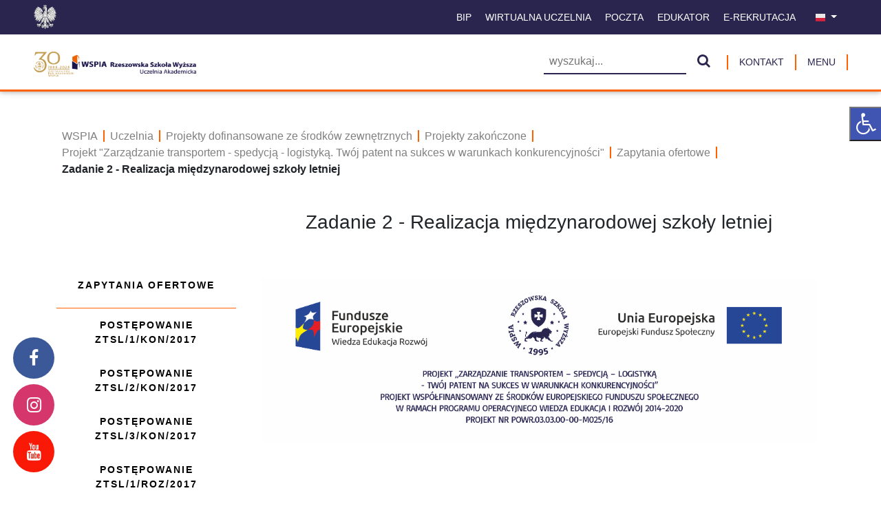

--- FILE ---
content_type: text/html; charset=utf-8
request_url: https://wspia.eu/pl/uczelnia/projekty-dofinansowane-ze-srodkow-zewnetrznych/projekty-zakonczone/projekt-zarzadzanie-transportem-spedycja-logistyka-twoj-patent-na-sukces-w-warunkach-konkurencyjnosci/zapytania-ofertowe/zadanie-2-realizacja-miedzynarodowej-szkoly-letniej/
body_size: 15150
content:





<!doctype html>
<html lang="pl" id="page" style="" prefix="og: https://ogp.me/ns# fb: https://ogp.me/ns/fb#">
<head>
    <meta charset="utf-8">
    <meta http-equiv="X-UA-Compatible" content="IE=edge">
    <meta name="viewport" content="width=device-width, initial-scale=1.0">
        <link rel="icon" href="/media/yhck4qjd/favicon.png" type="image/x-icon">

    <meta name="robots" content="index, dofollow" />
    <meta property="og:locale" content="pl" />
    <meta property="og:type" content="website" />
    <meta name="twitter:card" content="summary" />
    <meta name="twitter:title" content="Zadanie 2 - Realizacja międzynarodowej szkoły letniej - WSPIA" />
    <meta property="og:title" content="Zadanie 2 - Realizacja międzynarodowej szkoły letniej - WSPIA" />
    <meta property="og:site_name" content="WSPIA" />

    <title>Zadanie 2 - Realizacja międzynarodowej szkoły letniej - WSPIA</title>
    

        <meta name="keywords" content="">

    <meta name="facebook-domain-verification" content="eobnutrljtva51qbnklfu3mh31w77w"/>
    <link rel="stylesheet" href="/css/FontAwesome/fontawesome.css" />
    <link rel="stylesheet" href="/css/canvasIcon.css" />
    <link rel="stylesheet" href="/css/cookie-notification.css" />
    <link rel="stylesheet" href="/css/bootstrap.css" />
    <link rel="stylesheet" href="/css/multiportal-style.css" />
    <link rel="stylesheet" href="/css/Queue-style.css" />
    <link rel="stylesheet" href="/css/photo-gallery.css" />
    <link rel="stylesheet" href="/css/magnific-popup.css" />
    <link rel="stylesheet" href="/css/video-gallery.css" />
    <link rel="stylesheet" href="/css/jquery-ui.css" />
    <link rel="stylesheet" href="/css/sweetalert2.min.css" />
    <link rel="stylesheet" href="https://cdnjs.cloudflare.com/ajax/libs/font-awesome/4.7.0/css/font-awesome.css">

    <!-- Google Tag Manager -->
    <script>
        (function (w, d, s, l, i) {
            w[l] = w[l] || []; w[l].push({
                'gtm.start':
                    new Date().getTime(), event: 'gtm.js'
            }); var f = d.getElementsByTagName(s)[0],
                j = d.createElement(s), dl = l != 'dataLayer' ? '&l=' + l : ''; j.async = true; j.src =
                    'https://www.googletagmanager.com/gtm.js?id=' + i + dl; f.parentNode.insertBefore(j, f);
        })(window, document, 'script', 'dataLayer', 'GTM-53KFNM9');
    </script>
    <!-- End Google Tag Manager -->

    <script src="/scripts/leaflet.js"></script>
    <script src="/scripts/leaflet-geocoder.js"></script>
    <script src="/scripts/leaflet.markercluster.js"></script>

    <script src="/scripts/bootstrap.bundle.min.js"></script>
    <script src="/scripts/jquery.min.js"></script>
    <script src="/scripts/jquery.validate.min.js"></script>
    <script src="/scripts/jquery.validate.unobtrusive.min.js"></script>
    <script src="/scripts/jquery-ui.min.js"></script>
    <script src="/scripts/CreateDevice.js"></script>
    <script src="/scripts/multiportal-app.js"></script>
    <script src="/scripts/datepicker-pl.js"></script>
    <script src="/scripts/datepicker-uk.js"></script>
    <script src="/scripts/magnific-popup.js"></script>
    <script src="/scripts/sweetalert2.min.js"></script>
    <script src="https://www.google.com/recaptcha/api.js?hl=pl" async defer></script>

    <script>
        const umbContentId = '1304';
    </script>

    <style>
        .second-slider-btn:hover, .blogpost-title:hover, .st-slider-play-btn:hover, .st-slider-pause-btn:hover, .st-carousel-control-next:hover, .st-carousel-control-prev:hover, .footer-link:hover, .footer-is:hover, .footer-brand > a:hover, .st-navbar-link:hover, .navbar-link:hover, .nav-icon:hover, .btn-toggle:hover, .btn-toggle-nav a:hover, .search-btn:hover, .blogpost-more:hover, .nav-link--black:hover, .PostIcon:hover, .map-link:hover, .downloadFile:hover, .nav-link--black.nav-link--active, .second-navbar-link:hover, .site-navbar-hr, .second-footer-item:hover {
            color: #ff6100 !important;
            fill: #ff6100 !important;
        }

        .template-hr, .st-article-show-all, .st-article-show-all:hover, .newsletter-hr, .contact-email:hover, .breadcrumb-item:hover, .eod-item:hover, .eod-item-active {
            color: #ff6100;
        }

        .st-carousel-slider .active {
            background-color: #ff6100 !important;
        }

        .block-item:hover, .slider-btn-wrapper, .search-bar-btn, .save-btn, .form-btn, .btnLink:hover {
            background: #ff6100;
        }

        .article-slider-wrapper, .article-content {
            border-bottom: 2px solid #ff6100;
        }
        .queue-header, .eod-item-border {
            border-color: #ff6100;
        }

        .top-nav, .st-section {
            border-bottom: 3px solid #ff6100;
        }

        .DescFakeWeb {
            border-top: 1px solid #ff6100;
            border-bottom: 1px solid #ff6100;
        }
        .InputEmail, .toast-item {
            border: 1px solid #ff6100;
        }

        .second-navbar-link {
            border-color: #ff6100;
        }

        .second-footer-item-wrapper li, .breadcrumb-item {
            border-right: 2px solid #ff6100;
        }

        .contact-list-wrapper li {
            border-color: #ff6100;
        }
    </style>

    <!-- Google tag (gtag.js) -->
    <script async src="https://www.googletagmanager.com/gtag/js?id=G-KW9PMP37YS"></script>
    <script>
        window.dataLayer = window.dataLayer || [];
        function gtag() { dataLayer.push(arguments); }
        gtag('js', new Date());

        gtag('config', 'G-KW9PMP37YS');
    </script>

</head>
<body class="d-flex flex-column min-vh-100" id="pageBody">
    <!-- Google Tag Manager (noscript) -->
    <noscript>
        <iframe src="https://www.googletagmanager.com/ns.html?id=GTM-53KFNM9" height="0" width="0" style="display:none;visibility:hidden"></iframe>
    </noscript>
    <!-- End Google Tag Manager (noscript) -->

    <a class='screenreader-text p-3' href='#navbar'>
        Przejdź do nagł&#243;wka
    </a>
    <a class='screenreader-text p-3' href='#main-content'>
        Przejdź do zawartości
    </a>
    <a class='screenreader-text p-3' href='#footer'>
        Przejdź do stopki
    </a>
        <a class='screenreader-text p-3' href='/pl/wyszukiwarka/'>
            Przejdź do wyszukiwarki
        </a>
            <a class='screenreader-text p-3' href='/pl/logowanie/'>
            Przejdź do strony logowania
        </a>
            <a class='screenreader-text p-3' href='/pl/kontakt/'>
            Przejdź do strony kontaktowej
        </a>


    <!-- Cookie notification -->
    <!-- End Cookie notification -->

    <div id="disabilityRight" class="stickyRightClose" style="width:235px !important">
        <div class="row" style="height:50px;">
            <button type="button" id="disabilityRightBtn" onclick="disabilityRightBtnClick()" title="Ułatwienia dla niepełnosprawnych" class="disability-right-btn col-3 d-flex align-items-center justify-content-center"><i style="font-size:32px; color:white;" class="fa fa-wheelchair"></i></button>
            <div id="disabilityWrapper" style="display: none;" class="col-9 disability-wrapper">
                <div class="containter mt-2">
                    <div class="row">
                        <button type="button" title="Powiększ tekst" class="col-12 border-0 bg-transparent text-start" onclick="increaseSize()"><small class="helperItem"><i class="fa fa-search-plus"></i> Powiększ tekst</small></button>
                        <button type="button" title="Pomniejsz tekst" class="col-12 border-0 bg-transparent text-start mt-3" onclick="decreaseSize()"><small class="helperItem"><i class="fa fa-search-minus"></i> Pomniejsz tekst</small></button>
                        <button type="button" title="Resetuj rozmiar" class="col-12 border-0 bg-transparent text-start mt-3" onclick="resetSize()"><small class="helperItem"><i class="fa fa-undo"></i> Resetuj rozmiar</small></button>
                        <button type="button" title="Kontrast" class="col-12 border-0 bg-transparent text-start mt-3" onclick="changeContrast()"><small class="helperItem"><i class="fa fa-adjust"></i> Kontrast</small></button>
                        <button type="button" title="Skala szarości" class="col-12 border-0 bg-transparent text-start mt-3" onclick="setGrayScale()"><small class="helperItem"><i class="fa fa-eye"></i> Skala szarości</small></button>
                    </div>
                </div>
            </div>
        </div>
    </div>

    <!-- Navbar -->

<nav id="navbar" class="sticky top-nav st-top-nav">
    <div class="st-upper-nav d-none d-lg-block container-flex px-3 px-lg-5" style="height:50px; background: #29254f;">
        <div class="row d-flex" style="height: 100%;">
            <div class="col-1 d-flex align-items-center"><img src="/default/img/orzelBezTla.png" style="height:40px;" alt="Godło Rzeczypospolitej Polskiej" title="Godło Rzeczypospolitej Polskiej" /></div>
            <div class="col-11 ms-auto d-flex  justify-content-end align-items-center">
                            <a class=" text-center p-2 me-1 st-navbar-link" href="/bip/" title="BIP">
                                BIP
                            </a>
                        <a title="Wirtualna uczelnia" class=" p-2 me-1 st-navbar-link" href="https://wu.wspia.eu/">
                            Wirtualna uczelnia
                        </a>
                        <a title="Poczta" class=" p-2 me-1 st-navbar-link" href="https://login.live.com/login.srf?wa=wsignin1.0&amp;rpsnv=13&amp;ct=1638366257&amp;rver=7.0.6737.0&amp;wp=MBI_SSL&amp;wreply=https%3a%2f%2foutlook.live.com%2fowa%2f%3fnlp%3d1%26RpsCsrfState%3d8a775440-7ac1-5e11-72b8-207e735b804e&amp;id=292841&amp;aadredir=1&amp;CBCXT=out&amp;lw=1&amp;fl=dob%2cflname%2cwld&amp;cobrandid=90015">
                            Poczta
                        </a>
                        <a title="Edukator" class=" p-2 me-1 st-navbar-link" href="https://edr-sbs.wspia.eu/">
                            Edukator
                        </a>
                        <a title="E-Rekrutacja" class=" p-2 me-1 st-navbar-link" href="https://e-rekrutacja.wspia.eu/Default.aspx">
                            E-Rekrutacja
                        </a>

                    <div class="dropdown mx-2">
                        <button class="dropdown-toggle st-navbar-link p-2" style="border:none; background:none;" type="button" id="subDropdownCultures" data-bs-toggle="dropdown" aria-expanded="false">
                                    <img src="/media/beodxegd/pl.png" style="height:16px; width:16px;" alt="Pl" />

                        </button>
                        <ul class="dropdown-menu navbar-link-wrapper" style=" max-width: max-content; min-width: min-content;" aria-labelledby="subDropdownCultures">
                                    <li>
                                        <a class="dropdown-item" href="#"><img style="height:16px; width:16px;" src="/media/dibbg4xt/flaga-ua.png" alt="Flaga" /></a>
                                    </li>
                                    <li>
                                        <a class="dropdown-item" href="#"><img style="height:16px; width:16px;" src="/media/skgj4qtm/eng.png" alt="Eng" /></a>
                                    </li>
                                    <li>
                                        <a class="dropdown-item" href="/pl/uczelnia/projekty-dofinansowane-ze-srodkow-zewnetrznych/projekty-zakonczone/projekt-zarzadzanie-transportem-spedycja-logistyka-twoj-patent-na-sukces-w-warunkach-konkurencyjnosci/zapytania-ofertowe/zadanie-2-realizacja-miedzynarodowej-szkoly-letniej/"><img style="height:16px; width:16px;" src="/media/beodxegd/pl.png" alt="Pl" /></a>
                                    </li>
                        </ul>
                    </div>
            </div>
        </div>

    </div>
    <div class="container-flex px-3 px-lg-5" style="height:80px;">
        <div class="row d-flex align-items-center" style="height: 100%;">
            <div class="col-5 d-flex align-items-center">

                    <div class="d-block d-lg-none logo-section">
                        <h1 class="m-0">
                            <a title="WSPIA" href="/pl/">
                                <img src="/media/anhn4d1d/wspia-mobile-bez-tla.png" alt="WSPIA" style="max-height:40px;">
                            </a>
                        </h1>
                    </div>

                    <div class="d-none logo-section d-lg-block">
                        <h1 class="m-0">
                            <a title="WSPIA" href="/pl/">
                                <img src="/media/2glosuls/logo_jubileusz.png" class="site-logo" alt="WSPIA">
                            </a>
                        </h1>
                    </div>
            </div>

            <div class="col-7 d-flex justify-content-end">
                    <div class="d-none d-lg-block me-2">
                        <div>
                            <form class="d-flex my-2 my-lg-0 align-items-center p-2" style="width:100%;" action="/pl/wyszukiwarka/" method="GET">
                                <input placeholder="wyszukaj..." name="q" class="me-2  px-2 search-bar" aria-label="Wyszukiwarka">
                                <button title="Szukaj" class="px-2" style="background:none; border:none;" type="submit"><i class="search-btn fa fa-search" style="font-size:20px;"></i> </button>
                            </form>
                        </div>
                    </div>

                    <div class="d-none d-lg-flex align-items-center">
                        <a class="second-navbar-link my-2 px-3" style="border-right:none;" href="/pl/kontakt/" title="Kontakt">
                            Kontakt
                        </a>
                    </div>

                    <div class="d-lg-none dropdown me-3">
                        <button class="dropdown-toggle second-navbar-link navbar-link-wrapper p-2" style="border:none;" type="button" id="dropdownCultures" data-bs-toggle="dropdown" aria-expanded="false">
                                    <img src="/media/beodxegd/pl.png" style="height:16px; width:16px;" alt="Pl" />

                        </button>
                        <ul class="dropdown-menu navbar-link-wrapper" style=" max-width: max-content; min-width: min-content;" aria-labelledby="dropdownCultures">
                                    <li>
                                        <a class="dropdown-item" href="#"><img style="height:16px; width:16px;" src="/media/dibbg4xt/flaga-ua.png" alt="Flaga" /></a>
                                    </li>
                                    <li>
                                        <a class="dropdown-item" href="#"><img style="height:16px; width:16px;" src="/media/skgj4qtm/eng.png" alt="Eng" /></a>
                                    </li>
                                    <li>
                                        <a class="dropdown-item" href="/pl/uczelnia/projekty-dofinansowane-ze-srodkow-zewnetrznych/projekty-zakonczone/projekt-zarzadzanie-transportem-spedycja-logistyka-twoj-patent-na-sukces-w-warunkach-konkurencyjnosci/zapytania-ofertowe/zadanie-2-realizacja-miedzynarodowej-szkoly-letniej/"><img style="height:16px; width:16px;" src="/media/beodxegd/pl.png" alt="Pl" /></a>
                                    </li>
                        </ul>
                    </div>

                    <div class="d-flex d-lg-none align-items-center me-2" style="width:50px;">
                        <span>
                            <svg viewBox="0 0 24 24" id="hideRightNavIcon" class="nav-icon" onclick="closeRightNav()" style="width: 40px; height: 40px; display: none;"><path d="M19,6.41L17.59,5L12,10.59L6.41,5L5,6.41L10.59,12L5,17.59L6.41,19L12,13.41L17.59,19L19,17.59L13.41,12L19,6.41Z"></path></svg>
                        </span>
                        <span>
                            <svg id="showRightNavIcon" viewBox="0 0 100 60" style="width: 40px; height: 40px;" class="nav-icon" onclick="openRightNav()">
                                <rect class="hamburger-bar" width="80" height="6"></rect>
                                <rect class="hamburger-bar" y="25" width="80" height="6"></rect>
                                <rect class="hamburger-bar" y="50" width="80" height="6"></rect>
                            </svg>
                        </span>
                    </div>
                    <div class="d-none d-lg-flex align-items-center">
                        <button type="button" id="showRightNavText" class="border-top-0 border-bottom-0 second-navbar-link my-2 px-3 bg-transparent" title="Wyświetl menu" onclick="openRightNav()">
                            MENU
                        </button>
                        <button type="button" id="hideRightNavText" class="border-top-0 border-bottom-0 second-navbar-link my-2 px-3  bg-transparent" style="display: none;" title="Ukryj menu" onclick="closeRightNav()">
                            MENU
                        </button>
                    </div>
            </div>
        </div>
    </div>


</nav>

<div id="rightSidebar" class="right-sidenav flex-shrink-0">
    <ul id="rightSidebarItems" class="list-unstyled ps-0 mt-2">
                    <li class="mb-1">
                <button class="btn-toggle align-items-center collapsed" onclick="isRightSidebarItemsCollapsed()" data-hasitems data-bs-toggle="collapse" style="content:unset;" data-bs-target="#Uczelnia1312" aria-expanded="false">
                    Uczelnia
                </button>
                <div class="collapse" id="Uczelnia1312">
                    <hr class="m-0 mx-4 template-hr" />
                    <div class="row my-2">
                                <div class="col-lg-6 col-xl-4 d-flex align-items-center">
            <button onclick="disableNavItem(this, `/pl/uczelnia/aktualnosci/`)" class="ms-3 text-start btn-toggle align-items-center collapsed ps-4">Aktualności</button>
        </div>
        <div class="col-lg-6 col-xl-4 d-flex align-items-center">
            <button onclick="disableNavItem(this, `/pl/uczelnia/wladze-uczelni/`)" class="ms-3 text-start btn-toggle align-items-center collapsed ps-4">Władze uczelni</button>
        </div>
        <div class="col-lg-6 col-xl-4 d-flex align-items-center">
            <button onclick="disableNavItem(this, `/pl/uczelnia/kadra-naukowo-dydaktyczna/`)" class="ms-3 text-start btn-toggle align-items-center collapsed ps-4">Kadra naukowo - dydaktyczna</button>
        </div>
        <div class="col-lg-6 col-xl-4 d-flex align-items-center">
            <button onclick="disableNavItem(this, `/pl/uczelnia/kolegia-dydaktyczne/`)" class="ms-3 text-start btn-toggle align-items-center collapsed ps-4">Kolegia dydaktyczne</button>
        </div>
        <div class="col-lg-6 col-xl-4 d-flex align-items-center">
            <button onclick="disableNavItem(this, `/pl/uczelnia/program-erasmus/`)" class="ms-3 text-start btn-toggle align-items-center collapsed ps-4">Program Erasmus+</button>
        </div>
        <div class="col-lg-6 col-xl-4 d-flex align-items-center">
            <button onclick="disableNavItem(this, `/pl/uczelnia/galeria/`)" class="ms-3 text-start btn-toggle align-items-center collapsed ps-4">Galeria</button>
        </div>
        <div class="col-lg-6 col-xl-4 d-flex align-items-center">
            <button onclick="disableNavItem(this, `/pl/uczelnia/filmy-uczelniane/`)" class="ms-3 text-start btn-toggle align-items-center collapsed ps-4">Filmy uczelniane</button>
        </div>
        <div class="col-lg-6 col-xl-4 d-flex align-items-center">
            <button onclick="disableNavItem(this, `/pl/uczelnia/spacer-wirtualny-po-wspia/`)" class="ms-3 text-start btn-toggle align-items-center collapsed ps-4">Spacer wirtualny po WSPiA</button>
        </div>
        <div class="col-lg-6 col-xl-4 d-flex align-items-center">
            <button onclick="disableNavItem(this, `/pl/uczelnia/katedry/`)" class="ms-3 text-start btn-toggle align-items-center collapsed ps-4">Katedry</button>
        </div>
        <div class="col-lg-6 col-xl-4 d-flex align-items-center">
            <button onclick="disableNavItem(this, `/pl/uczelnia/partnerzy/`)" class="ms-3 text-start btn-toggle align-items-center collapsed ps-4">Partnerzy</button>
        </div>
        <div class="col-lg-6 col-xl-4 d-flex align-items-center">
            <button onclick="disableNavItem(this, `/pl/uczelnia/polsko-ukrainski-klub-konstytucjonalistow/`)" class="ms-3 text-start btn-toggle align-items-center collapsed ps-4">Polsko-Ukraiński Klub Konstytucjonalist&#243;w</button>
        </div>
        <div class="col-lg-6 col-xl-4 d-flex align-items-center">
            <button onclick="disableNavItem(this, `/pl/uczelnia/wewnetrzne-akty-prawne/`)" class="ms-3 text-start btn-toggle align-items-center collapsed ps-4">Wewnętrzne akty prawne</button>
        </div>
        <div class="col-lg-6 col-xl-4 d-flex align-items-center">
            <button onclick="disableNavItem(this, `/pl/uczelnia/absolwenci/`)" class="ms-3 text-start btn-toggle align-items-center collapsed ps-4">Absolwenci</button>
        </div>
        <div class="col-lg-6 col-xl-4 d-flex align-items-center">
            <button onclick="disableNavItem(this, `/pl/uczelnia/dlaczego-warto-studiowac-w-wspia/`)" class="ms-3 text-start btn-toggle align-items-center collapsed ps-4">Dlaczego warto studiować w WSPiA</button>
        </div>
        <div class="col-lg-6 col-xl-4 d-flex align-items-center">
            <button onclick="disableNavItem(this, `/pl/uczelnia/kierunki-studiow/`)" class="ms-3 text-start btn-toggle align-items-center collapsed ps-4">Kierunki studi&#243;w</button>
        </div>
        <div class="col-lg-6 col-xl-4 d-flex align-items-center">
            <button onclick="disableNavItem(this, `/pl/uczelnia/seminaria-doktoranckie-wspia/`)" class="ms-3 text-start btn-toggle align-items-center collapsed ps-4">Seminaria Doktoranckie WSPiA</button>
        </div>
        <div class="col-lg-6 col-xl-4 d-flex align-items-center">
            <button onclick="disableNavItem(this, `/pl/uczelnia/studia-podyplomowe/`)" class="ms-3 text-start btn-toggle align-items-center collapsed ps-4">Studia podyplomowe</button>
        </div>
        <div class="col-lg-6 col-xl-4 d-flex align-items-center">
            <button onclick="disableNavItem(this, `/pl/uczelnia/projekty-dofinansowane-ze-srodkow-zewnetrznych/`)" class="ms-3 text-start btn-toggle align-items-center collapsed ps-4">Projekty dofinansowane ze środk&#243;w zewnętrznych</button>
        </div>
        <div class="col-lg-6 col-xl-4 d-flex align-items-center">
            <button onclick="disableNavItem(this, `/pl/uczelnia/pelnomocnik-rektora-ds-pozyskiwania-funduszy-zewnetrznych/`)" class="ms-3 text-start btn-toggle align-items-center collapsed ps-4">Pełnomocnik Rektora ds. Pozyskiwania Funduszy Zewnętrznych</button>
        </div>
        <div class="col-lg-6 col-xl-4 d-flex align-items-center">
            <button onclick="disableNavItem(this, `/pl/uczelnia/pelnomocnik-ds-osob-niepelnosprawnych/`)" class="ms-3 text-start btn-toggle align-items-center collapsed ps-4">Pełnomocnik ds. os&#243;b niepełnosprawnych</button>
        </div>
        <div class="col-lg-6 col-xl-4 d-flex align-items-center">
            <button onclick="disableNavItem(this, `/pl/uczelnia/e-uslugi-wspia/`)" class="ms-3 text-start btn-toggle align-items-center collapsed ps-4">E-Usługi WSPiA</button>
        </div>
        <div class="col-lg-6 col-xl-4 d-flex align-items-center">
            <button onclick="disableNavItem(this, `/pl/uczelnia/kontakt/`)" class="ms-3 text-start btn-toggle align-items-center collapsed ps-4">Kontakt</button>
        </div>
        <div class="col-lg-6 col-xl-4 d-flex align-items-center">
            <button onclick="disableNavItem(this, `/pl/uczelnia/kampus-wspia/`)" class="ms-3 text-start btn-toggle align-items-center collapsed ps-4">Kampus WSPiA</button>
        </div>
        <div class="col-lg-6 col-xl-4 d-flex align-items-center">
            <button onclick="disableNavItem(this, `/pl/uczelnia/praca-w-wspia/`)" class="ms-3 text-start btn-toggle align-items-center collapsed ps-4">Praca w WSPIA</button>
        </div>
        <div class="col-lg-6 col-xl-4 d-flex align-items-center">
            <button onclick="disableNavItem(this, `/pl/uczelnia/zespol-mieszkan-uczelnianych/`)" class="ms-3 text-start btn-toggle align-items-center collapsed ps-4">Zesp&#243;ł Mieszkań Uczelnianych</button>
        </div>
        <div class="col-lg-6 col-xl-4 d-flex align-items-center">
            <button onclick="disableNavItem(this, `/pl/uczelnia/uczelniany-kalendarz-wydarzen/`)" class="ms-3 text-start btn-toggle align-items-center collapsed ps-4">Uczelniany Kalendarz Wydarzeń</button>
        </div>

                    </div>
                    <hr class="m-0 mx-4 template-hr" />
                </div>
            </li>
            <li class="mb-1">
                <button class="btn-toggle align-items-center collapsed" onclick="isRightSidebarItemsCollapsed()" data-hasitems data-bs-toggle="collapse" style="content:unset;" data-bs-target="#Dlakandydata1309" aria-expanded="false">
                    Dla kandydata
                </button>
                <div class="collapse" id="Dlakandydata1309">
                    <hr class="m-0 mx-4 template-hr" />
                    <div class="row my-2">
                                <div class="col-lg-6 col-xl-4 d-flex align-items-center">
            <button onclick="disableNavItem(this, `/pl/dla-kandydata/oferta-edukacyjna-2026-2027/`)" class="ms-3 text-start btn-toggle align-items-center collapsed ps-4">Oferta edukacyjna 2026/2027</button>
        </div>
        <div class="col-lg-6 col-xl-4 d-flex align-items-center">
            <button onclick="disableNavItem(this, `/pl/dla-kandydata/kierunki-studiow/`)" class="ms-3 text-start btn-toggle align-items-center collapsed ps-4">Kierunki studi&#243;w</button>
        </div>
        <div class="col-lg-6 col-xl-4 d-flex align-items-center">
            <button onclick="disableNavItem(this, `/pl/dla-kandydata/nowy-model-ksztalcenia-punktowe-zaliczanie-przedmiotow/`)" class="ms-3 text-start btn-toggle align-items-center collapsed ps-4">Nowy Model Kształcenia - Punktowe Zaliczanie Przedmiot&#243;w</button>
        </div>
        <div class="col-lg-6 col-xl-4 d-flex align-items-center">
            <button onclick="disableNavItem(this, `/pl/dla-kandydata/rekrutacja-elektroniczna/`)" class="ms-3 text-start btn-toggle align-items-center collapsed ps-4">Rekrutacja elektroniczna</button>
        </div>
        <div class="col-lg-6 col-xl-4 d-flex align-items-center">
            <button onclick="disableNavItem(this, `/pl/dla-kandydata/zasady-rekrutacji/`)" class="ms-3 text-start btn-toggle align-items-center collapsed ps-4">Zasady rekrutacji</button>
        </div>
        <div class="col-lg-6 col-xl-4 d-flex align-items-center">
            <button onclick="disableNavItem(this, `/pl/dla-kandydata/terminy-skladania-dokumentow-i-wpisowe/`)" class="ms-3 text-start btn-toggle align-items-center collapsed ps-4">Terminy składania dokument&#243;w i wpisowe</button>
        </div>
        <div class="col-lg-6 col-xl-4 d-flex align-items-center">
            <button onclick="disableNavItem(this, `/pl/dla-kandydata/dlaczego-warto-studiowac-w-wspia/`)" class="ms-3 text-start btn-toggle align-items-center collapsed ps-4">Dlaczego warto studiować w WSPiA</button>
        </div>
        <div class="col-lg-6 col-xl-4 d-flex align-items-center">
            <button onclick="disableNavItem(this, `/pl/dla-kandydata/wymagane-dokumenty/`)" class="ms-3 text-start btn-toggle align-items-center collapsed ps-4">Wymagane dokumenty</button>
        </div>
        <div class="col-lg-6 col-xl-4 d-flex align-items-center">
            <button onclick="disableNavItem(this, `/pl/dla-kandydata/oplaty-za-studia/`)" class="ms-3 text-start btn-toggle align-items-center collapsed ps-4">Opłaty za studia</button>
        </div>
        <div class="col-lg-6 col-xl-4 d-flex align-items-center">
            <button onclick="disableNavItem(this, `/pl/dla-kandydata/program-lojalnosciowy/`)" class="ms-3 text-start btn-toggle align-items-center collapsed ps-4">Program lojalnościowy</button>
        </div>
        <div class="col-lg-6 col-xl-4 d-flex align-items-center">
            <button onclick="disableNavItem(this, `/pl/dla-kandydata/kampus-wspia/`)" class="ms-3 text-start btn-toggle align-items-center collapsed ps-4">Kampus WSPiA</button>
        </div>
        <div class="col-lg-6 col-xl-4 d-flex align-items-center">
            <button onclick="disableNavItem(this, `/pl/dla-kandydata/kadra-naukowo-dydaktyczna/`)" class="ms-3 text-start btn-toggle align-items-center collapsed ps-4">Kadra naukowo dydaktyczna</button>
        </div>
        <div class="col-lg-6 col-xl-4 d-flex align-items-center">
            <button onclick="disableNavItem(this, `/pl/dla-kandydata/pytania-i-odpowiedzi/`)" class="ms-3 text-start btn-toggle align-items-center collapsed ps-4">Pytania i odpowiedzi</button>
        </div>
        <div class="col-lg-6 col-xl-4 d-flex align-items-center">
            <button onclick="disableNavItem(this, `/pl/dla-kandydata/wielomieszkaniowy-dom-studencki/`)" class="ms-3 text-start btn-toggle align-items-center collapsed ps-4">Wielomieszkaniowy Dom Studencki</button>
        </div>
        <div class="col-lg-6 col-xl-4 d-flex align-items-center">
            <button onclick="disableNavItem(this, `/pl/dla-kandydata/system-ksztalcenia-praktycznego/`)" class="ms-3 text-start btn-toggle align-items-center collapsed ps-4">System kształcenia praktycznego</button>
        </div>
        <div class="col-lg-6 col-xl-4 d-flex align-items-center">
            <button onclick="disableNavItem(this, `/pl/dla-kandydata/plany-studiow/`)" class="ms-3 text-start btn-toggle align-items-center collapsed ps-4">Plany studi&#243;w</button>
        </div>
        <div class="col-lg-6 col-xl-4 d-flex align-items-center">
            <button onclick="disableNavItem(this, `/pl/dla-kandydata/seminaria-doktoranckie/`)" class="ms-3 text-start btn-toggle align-items-center collapsed ps-4">Seminaria Doktoranckie</button>
        </div>
        <div class="col-lg-6 col-xl-4 d-flex align-items-center">
            <button onclick="disableNavItem(this, `/pl/dla-kandydata/studia-podyplomowe-studium-i-kursy/`)" class="ms-3 text-start btn-toggle align-items-center collapsed ps-4">Studia podyplomowe, studium i kursy</button>
        </div>
        <div class="col-lg-6 col-xl-4 d-flex align-items-center">
            <button onclick="disableNavItem(this, `/pl/dla-kandydata/wirtualne-symulatory/`)" class="ms-3 text-start btn-toggle align-items-center collapsed ps-4">Wirtualne symulatory</button>
        </div>
        <div class="col-lg-6 col-xl-4 d-flex align-items-center">
            <button onclick="disableNavItem(this, `/pl/dla-kandydata/wirtualne-informatory/`)" class="ms-3 text-start btn-toggle align-items-center collapsed ps-4">Wirtualne informatory</button>
        </div>
        <div class="col-lg-6 col-xl-4 d-flex align-items-center">
            <button onclick="disableNavItem(this, `/pl/dla-kandydata/dzial-rekrutacji-kontakt/`)" class="ms-3 text-start btn-toggle align-items-center collapsed ps-4">Dział Rekrutacji / Kontakt</button>
        </div>

                    </div>
                    <hr class="m-0 mx-4 template-hr" />
                </div>
            </li>
            <li class="mb-1">
                <button class="btn-toggle align-items-center collapsed" onclick="isRightSidebarItemsCollapsed()" data-hasitems data-bs-toggle="collapse" style="content:unset;" data-bs-target="#Dlastudenta1307" aria-expanded="false">
                    Dla studenta
                </button>
                <div class="collapse" id="Dlastudenta1307">
                    <hr class="m-0 mx-4 template-hr" />
                    <div class="row my-2">
                                <div class="col-lg-6 col-xl-4 d-flex align-items-center">
            <button onclick="disableNavItem(this, `/pl/dla-studenta/logowanie-do-systemu-ms-teams/`)" class="ms-3 text-start btn-toggle align-items-center collapsed ps-4">Logowanie do systemu MS TEAMS</button>
        </div>
        <div class="col-lg-6 col-xl-4 d-flex align-items-center">
            <button onclick="disableNavItem(this, `/pl/dla-studenta/edukator-edr/`)" class="ms-3 text-start btn-toggle align-items-center collapsed ps-4">Edukator (EDR)</button>
        </div>
        <div class="col-lg-6 col-xl-4 d-flex align-items-center">
            <button onclick="disableNavItem(this, `/pl/dla-studenta/stypendia/`)" class="ms-3 text-start btn-toggle align-items-center collapsed ps-4">Stypendia</button>
        </div>
        <div class="col-lg-6 col-xl-4 d-flex align-items-center">
            <button onclick="disableNavItem(this, `/pl/dla-studenta/pomoc-techniczna-ms-teams-dla-studentow-wspia/`)" class="ms-3 text-start btn-toggle align-items-center collapsed ps-4">Pomoc techniczna MS TEAMS dla student&#243;w WSPiA</button>
        </div>
        <div class="col-lg-6 col-xl-4 d-flex align-items-center">
            <button onclick="disableNavItem(this, `/pl/dla-studenta/sbs-step-by-step/`)" class="ms-3 text-start btn-toggle align-items-center collapsed ps-4">SBS - STEP BY STEP</button>
        </div>
        <div class="col-lg-6 col-xl-4 d-flex align-items-center">
            <button onclick="disableNavItem(this, `/pl/dla-studenta/terminy-egzaminow-i-zaliczen/`)" class="ms-3 text-start btn-toggle align-items-center collapsed ps-4">Terminy egzamin&#243;w i zaliczeń</button>
        </div>
        <div class="col-lg-6 col-xl-4 d-flex align-items-center">
            <button onclick="disableNavItem(this, `/pl/dla-studenta/wielomieszkaniowy-dom-studencki/`)" class="ms-3 text-start btn-toggle align-items-center collapsed ps-4">Wielomieszkaniowy Dom Studencki</button>
        </div>
        <div class="col-lg-6 col-xl-4 d-flex align-items-center">
            <button onclick="disableNavItem(this, `/pl/dla-studenta/sala-tortur-terminy-otwarcia/`)" class="ms-3 text-start btn-toggle align-items-center collapsed ps-4">Sala Tortur - terminy otwarcia</button>
        </div>
        <div class="col-lg-6 col-xl-4 d-flex align-items-center">
            <button onclick="disableNavItem(this, `/pl/dla-studenta/bazy-danych/`)" class="ms-3 text-start btn-toggle align-items-center collapsed ps-4">Bazy danych</button>
        </div>
        <div class="col-lg-6 col-xl-4 d-flex align-items-center">
            <button onclick="disableNavItem(this, `/pl/dla-studenta/kalendarz-studenta/`)" class="ms-3 text-start btn-toggle align-items-center collapsed ps-4">Kalendarz studenta</button>
        </div>
        <div class="col-lg-6 col-xl-4 d-flex align-items-center">
            <button onclick="disableNavItem(this, `/pl/dla-studenta/organizacje-studenckie-i-kola-naukowe/`)" class="ms-3 text-start btn-toggle align-items-center collapsed ps-4">Organizacje studenckie i koła naukowe</button>
        </div>
        <div class="col-lg-6 col-xl-4 d-flex align-items-center">
            <button onclick="disableNavItem(this, `/pl/dla-studenta/regulamin-studiow/`)" class="ms-3 text-start btn-toggle align-items-center collapsed ps-4">Regulamin studi&#243;w</button>
        </div>
        <div class="col-lg-6 col-xl-4 d-flex align-items-center">
            <button onclick="disableNavItem(this, `/pl/dla-studenta/systemy-informatyczne/`)" class="ms-3 text-start btn-toggle align-items-center collapsed ps-4">Systemy informatyczne</button>
        </div>
        <div class="col-lg-6 col-xl-4 d-flex align-items-center">
            <button onclick="disableNavItem(this, `/pl/dla-studenta/dziekanat-dzial-obslugi-studentow-wspia/`)" class="ms-3 text-start btn-toggle align-items-center collapsed ps-4">Dziekanat - Dział Obsługi Student&#243;w WSPiA</button>
        </div>
        <div class="col-lg-6 col-xl-4 d-flex align-items-center">
            <button onclick="disableNavItem(this, `/pl/dla-studenta/oplaty-za-studia/`)" class="ms-3 text-start btn-toggle align-items-center collapsed ps-4">Opłaty za studia</button>
        </div>
        <div class="col-lg-6 col-xl-4 d-flex align-items-center">
            <button onclick="disableNavItem(this, `/pl/dla-studenta/kredyty-studenckie/`)" class="ms-3 text-start btn-toggle align-items-center collapsed ps-4">Kredyty studenckie</button>
        </div>
        <div class="col-lg-6 col-xl-4 d-flex align-items-center">
            <button onclick="disableNavItem(this, `/pl/dla-studenta/elektroniczny-system-skladania-podan-do-dziekanatu/`)" class="ms-3 text-start btn-toggle align-items-center collapsed ps-4">Elektroniczny system składania podań do dziekanatu</button>
        </div>
        <div class="col-lg-6 col-xl-4 d-flex align-items-center">
            <button onclick="disableNavItem(this, `/pl/dla-studenta/e-uslugi/`)" class="ms-3 text-start btn-toggle align-items-center collapsed ps-4">e-Usługi</button>
        </div>
        <div class="col-lg-6 col-xl-4 d-flex align-items-center">
            <button onclick="disableNavItem(this, `/pl/dla-studenta/system-ects/`)" class="ms-3 text-start btn-toggle align-items-center collapsed ps-4">System ECTS</button>
        </div>
        <div class="col-lg-6 col-xl-4 d-flex align-items-center">
            <button onclick="disableNavItem(this, `/pl/dla-studenta/plany-studiow/`)" class="ms-3 text-start btn-toggle align-items-center collapsed ps-4">Plany studi&#243;w</button>
        </div>
        <div class="col-lg-6 col-xl-4 d-flex align-items-center">
            <button onclick="disableNavItem(this, `/pl/dla-studenta/program-erasmus/`)" class="ms-3 text-start btn-toggle align-items-center collapsed ps-4">Program Erasmus</button>
        </div>
        <div class="col-lg-6 col-xl-4 d-flex align-items-center">
            <button onclick="disableNavItem(this, `/pl/dla-studenta/baza-wzorow-pism/`)" class="ms-3 text-start btn-toggle align-items-center collapsed ps-4">Baza wzor&#243;w pism</button>
        </div>
        <div class="col-lg-6 col-xl-4 d-flex align-items-center">
            <button onclick="disableNavItem(this, `/pl/dla-studenta/dyzury/`)" class="ms-3 text-start btn-toggle align-items-center collapsed ps-4">Dyżury</button>
        </div>
        <div class="col-lg-6 col-xl-4 d-flex align-items-center">
            <button onclick="disableNavItem(this, `/pl/dla-studenta/centrum-spraw-studenckich-i-komunikacji-ze-studentami/`)" class="ms-3 text-start btn-toggle align-items-center collapsed ps-4">Centrum Spraw Studenckich i Komunikacji ze Studentami</button>
        </div>
        <div class="col-lg-6 col-xl-4 d-flex align-items-center">
            <button onclick="disableNavItem(this, `/pl/dla-studenta/centrum-karier-ksztalcenia-praktycznego-i-edukacji-dodatkowej/`)" class="ms-3 text-start btn-toggle align-items-center collapsed ps-4">Centrum Karier, Kształcenia Praktycznego i Edukacji Dodatkowej</button>
        </div>
        <div class="col-lg-6 col-xl-4 d-flex align-items-center">
            <button onclick="disableNavItem(this, `/pl/dla-studenta/nowy-model-ksztalcenia-punktowe-zaliczanie-przedmiotow/`)" class="ms-3 text-start btn-toggle align-items-center collapsed ps-4">Nowy Model Kształcenia – Punktowe Zaliczanie Przedmiot&#243;w</button>
        </div>
        <div class="col-lg-6 col-xl-4 d-flex align-items-center">
            <button onclick="disableNavItem(this, `/pl/dla-studenta/rozklad-zajec-dla-i-rocznikow/`)" class="ms-3 text-start btn-toggle align-items-center collapsed ps-4">Rozkład zajęć dla I rocznik&#243;w</button>
        </div>
        <div class="col-lg-6 col-xl-4 d-flex align-items-center">
            <button onclick="disableNavItem(this, `/pl/dla-studenta/mlegitymacja/`)" class="ms-3 text-start btn-toggle align-items-center collapsed ps-4">mLegitymacja</button>
        </div>
        <div class="col-lg-6 col-xl-4 d-flex align-items-center">
            <button onclick="disableNavItem(this, `/pl/dla-studenta/poradnik-pierwszaka/`)" class="ms-3 text-start btn-toggle align-items-center collapsed ps-4">Poradnik Pierwszaka</button>
        </div>

                    </div>
                    <hr class="m-0 mx-4 template-hr" />
                </div>
            </li>
            <li class="mb-1">
                <button class="btn-toggle align-items-center collapsed" onclick="isRightSidebarItemsCollapsed()" data-hasitems data-bs-toggle="collapse" style="content:unset;" data-bs-target="#DziałalnośćNaukowa2212" aria-expanded="false">
                    Działalność Naukowa
                </button>
                <div class="collapse" id="DziałalnośćNaukowa2212">
                    <hr class="m-0 mx-4 template-hr" />
                    <div class="row my-2">
                                <div class="col-lg-6 col-xl-4 d-flex align-items-center">
            <button onclick="disableNavItem(this, `/pl/dzialalnosc-naukowa/program-naukowo-badawczy-dobra-administracja/`)" class="ms-3 text-start btn-toggle align-items-center collapsed ps-4">Program naukowo-badawczy Dobra administracja</button>
        </div>
        <div class="col-lg-6 col-xl-4 d-flex align-items-center">
            <button onclick="disableNavItem(this, `/pl/dzialalnosc-naukowa/konferencje-naukowe/`)" class="ms-3 text-start btn-toggle align-items-center collapsed ps-4">Konferencje naukowe</button>
        </div>
        <div class="col-lg-6 col-xl-4 d-flex align-items-center">
            <button onclick="disableNavItem(this, `/pl/dzialalnosc-naukowa/kwartalnik-administracja/`)" class="ms-3 text-start btn-toggle align-items-center collapsed ps-4">Kwartalnik Administracja</button>
        </div>
        <div class="col-lg-6 col-xl-4 d-flex align-items-center">
            <button onclick="disableNavItem(this, `/pl/dzialalnosc-naukowa/polrocznik-rzeszowskie-studia-prawnicze/`)" class="ms-3 text-start btn-toggle align-items-center collapsed ps-4">P&#243;łrocznik Rzeszowskie Studia Prawnicze</button>
        </div>
        <div class="col-lg-6 col-xl-4 d-flex align-items-center">
            <button onclick="disableNavItem(this, `/pl/dzialalnosc-naukowa/podkarpackie-forum-mysli-prawniczej/`)" class="ms-3 text-start btn-toggle align-items-center collapsed ps-4">Podkarpackie Forum Myśli Prawniczej</button>
        </div>
        <div class="col-lg-6 col-xl-4 d-flex align-items-center">
            <button onclick="disableNavItem(this, `/pl/dzialalnosc-naukowa/polsko-ukrainski-klub-konstytucjonalistow/`)" class="ms-3 text-start btn-toggle align-items-center collapsed ps-4">Polsko-Ukraiński Klub Konstytucjonalist&#243;w</button>
        </div>
        <div class="col-lg-6 col-xl-4 d-flex align-items-center">
            <button onclick="disableNavItem(this, `/pl/dzialalnosc-naukowa/klinika-administracji/`)" class="ms-3 text-start btn-toggle align-items-center collapsed ps-4">Klinika administracji</button>
        </div>
        <div class="col-lg-6 col-xl-4 d-flex align-items-center">
            <button onclick="disableNavItem(this, `/pl/dzialalnosc-naukowa/klinika-przedsiebiorczosci/`)" class="ms-3 text-start btn-toggle align-items-center collapsed ps-4">Klinika przedsiębiorczości</button>
        </div>
        <div class="col-lg-6 col-xl-4 d-flex align-items-center">
            <button onclick="disableNavItem(this, `/pl/dzialalnosc-naukowa/klinika-prawa/`)" class="ms-3 text-start btn-toggle align-items-center collapsed ps-4">Klinika prawa</button>
        </div>
        <div class="col-lg-6 col-xl-4 d-flex align-items-center">
            <button onclick="disableNavItem(this, `/pl/dzialalnosc-naukowa/klinika-bezpieczenstwa/`)" class="ms-3 text-start btn-toggle align-items-center collapsed ps-4">Klinika bezpieczeństwa</button>
        </div>
        <div class="col-lg-6 col-xl-4 d-flex align-items-center">
            <button onclick="disableNavItem(this, `/pl/dzialalnosc-naukowa/przewody-doktorskie/`)" class="ms-3 text-start btn-toggle align-items-center collapsed ps-4">Przewody doktorskie</button>
        </div>
        <div class="col-lg-6 col-xl-4 d-flex align-items-center">
            <button onclick="disableNavItem(this, `/pl/dzialalnosc-naukowa/postepowania-habilitacyjne/`)" class="ms-3 text-start btn-toggle align-items-center collapsed ps-4">Postępowania habilitacyjne</button>
        </div>
        <div class="col-lg-6 col-xl-4 d-flex align-items-center">
            <button onclick="disableNavItem(this, `/pl/dzialalnosc-naukowa/rada-naukowa-wspia/`)" class="ms-3 text-start btn-toggle align-items-center collapsed ps-4">Rada Naukowa WSPiA</button>
        </div>

                    </div>
                    <hr class="m-0 mx-4 template-hr" />
                </div>
            </li>
            <li class="mb-1">
                <button class="btn-toggle align-items-center collapsed" onclick="isRightSidebarItemsCollapsed()" data-hasitems data-bs-toggle="collapse" style="content:unset;" data-bs-target="#Wydawnictwo1935" aria-expanded="false">
                    Wydawnictwo
                </button>
                <div class="collapse" id="Wydawnictwo1935">
                    <hr class="m-0 mx-4 template-hr" />
                    <div class="row my-2">
                                <div class="col-lg-6 col-xl-4 d-flex align-items-center">
            <button onclick="disableNavItem(this, `/pl/wydawnictwo/o-wydawnictwie/`)" class="ms-3 text-start btn-toggle align-items-center collapsed ps-4">O wydawnictwie</button>
        </div>
        <div class="col-lg-6 col-xl-4 d-flex align-items-center">
            <button onclick="disableNavItem(this, `/pl/wydawnictwo/zasady-etyki-publikacyjnej/`)" class="ms-3 text-start btn-toggle align-items-center collapsed ps-4">Zasady etyki publikacyjnej</button>
        </div>
        <div class="col-lg-6 col-xl-4 d-flex align-items-center">
            <button onclick="disableNavItem(this, `/pl/wydawnictwo/polrocznik-rzeszowskie-studia-prawnicze/`)" class="ms-3 text-start btn-toggle align-items-center collapsed ps-4">P&#243;łrocznik Rzeszowskie Studia Prawnicze</button>
        </div>
        <div class="col-lg-6 col-xl-4 d-flex align-items-center">
            <button onclick="disableNavItem(this, `/pl/wydawnictwo/procedura-wydawnicza/`)" class="ms-3 text-start btn-toggle align-items-center collapsed ps-4">Procedura wydawnicza</button>
        </div>
        <div class="col-lg-6 col-xl-4 d-flex align-items-center">
            <button onclick="disableNavItem(this, `/pl/wydawnictwo/publikacje-elektroniczne/`)" class="ms-3 text-start btn-toggle align-items-center collapsed ps-4">Publikacje elektroniczne</button>
        </div>
        <div class="col-lg-6 col-xl-4 d-flex align-items-center">
            <button onclick="disableNavItem(this, `/pl/wydawnictwo/procedura-recenzji/`)" class="ms-3 text-start btn-toggle align-items-center collapsed ps-4">Procedura recenzji</button>
        </div>
        <div class="col-lg-6 col-xl-4 d-flex align-items-center">
            <button onclick="disableNavItem(this, `/pl/wydawnictwo/kwartalnik-administracja/`)" class="ms-3 text-start btn-toggle align-items-center collapsed ps-4">Kwartalnik Administracja</button>
        </div>
        <div class="col-lg-6 col-xl-4 d-flex align-items-center">
            <button onclick="disableNavItem(this, `/pl/wydawnictwo/kontakt/`)" class="ms-3 text-start btn-toggle align-items-center collapsed ps-4">Kontakt</button>
        </div>

                    </div>
                    <hr class="m-0 mx-4 template-hr" />
                </div>
            </li>
            <li class="mb-1">
                <button class="btn-toggle align-items-center collapsed" onclick="isRightSidebarItemsCollapsed()" data-hasitems data-bs-toggle="collapse" style="content:unset;" data-bs-target="#Biblioteka1358" aria-expanded="false">
                    Biblioteka
                </button>
                <div class="collapse" id="Biblioteka1358">
                    <hr class="m-0 mx-4 template-hr" />
                    <div class="row my-2">
                                <div class="col-lg-6 col-xl-4 d-flex align-items-center">
            <button onclick="disableNavItem(this, `/pl/biblioteka/o-bibliotece/`)" class="ms-3 text-start btn-toggle align-items-center collapsed ps-4">O bibliotece</button>
        </div>
        <div class="col-lg-6 col-xl-4 d-flex align-items-center">
            <button onclick="disableNavItem(this, `/pl/biblioteka/bazy-danych/`)" class="ms-3 text-start btn-toggle align-items-center collapsed ps-4">Bazy danych</button>
        </div>
        <div class="col-lg-6 col-xl-4 d-flex align-items-center">
            <button onclick="disableNavItem(this, `/pl/biblioteka/godziny-otwarcia/`)" class="ms-3 text-start btn-toggle align-items-center collapsed ps-4">Godziny otwarcia</button>
        </div>
        <div class="col-lg-6 col-xl-4 d-flex align-items-center">
            <button onclick="disableNavItem(this, `/pl/biblioteka/aktualnosci/`)" class="ms-3 text-start btn-toggle align-items-center collapsed ps-4">Aktualności</button>
        </div>
        <div class="col-lg-6 col-xl-4 d-flex align-items-center">
            <button onclick="disableNavItem(this, `/pl/biblioteka/regulamin/`)" class="ms-3 text-start btn-toggle align-items-center collapsed ps-4">Regulamin</button>
        </div>
        <div class="col-lg-6 col-xl-4 d-flex align-items-center">
            <button onclick="disableNavItem(this, `/pl/biblioteka/kontakt/`)" class="ms-3 text-start btn-toggle align-items-center collapsed ps-4">Kontakt</button>
        </div>
        <div class="col-lg-6 col-xl-4 d-flex align-items-center">
            <button onclick="disableNavItem(this, `/pl/biblioteka/katalog/`)" class="ms-3 text-start btn-toggle align-items-center collapsed ps-4">Katalog</button>
        </div>

                    </div>
                    <hr class="m-0 mx-4 template-hr" />
                </div>
            </li>
            <li class="mb-1">
                <button class="btn-toggle align-items-center collapsed" onclick="isRightSidebarItemsCollapsed()" data-hasitems data-bs-toggle="collapse" style="content:unset;" data-bs-target="#Inicjatywy20707" aria-expanded="false">
                    Inicjatywy
                </button>
                <div class="collapse" id="Inicjatywy20707">
                    <hr class="m-0 mx-4 template-hr" />
                    <div class="row my-2">
                                <div class="col-lg-6 col-xl-4 d-flex align-items-center">
            <button onclick="disableNavItem(this, `https://olimpiada.wspia.eu/`)" class="ms-3 text-start btn-toggle align-items-center collapsed ps-4">Og&#243;lnopolska Olimpiada Wiedzy o Państwie i Prawie</button>
        </div>
        <div class="col-lg-6 col-xl-4 d-flex align-items-center">
            <button onclick="disableNavItem(this, `/pl/inicjatywy/podkarpacka-mlodziezowa-akademia-prawa-i-bezpieczenstwa/`)" class="ms-3 text-start btn-toggle align-items-center collapsed ps-4">Podkarpacka Młodzieżowa Akademia Prawa i Bezpieczeństwa</button>
        </div>
        <div class="col-lg-6 col-xl-4 d-flex align-items-center">
            <button onclick="disableNavItem(this, `/pl/inicjatywy/podkarpackie-mlodziezowe-swieto-bezpieczenstwa/`)" class="ms-3 text-start btn-toggle align-items-center collapsed ps-4">Podkarpackie Młodzieżowe Święto Bezpieczeństwa</button>
        </div>
        <div class="col-lg-6 col-xl-4 d-flex align-items-center">
            <button onclick="disableNavItem(this, `/pl/inicjatywy/konkurs-wiedzy-o-prawach-czlowieka/`)" class="ms-3 text-start btn-toggle align-items-center collapsed ps-4">Konkurs Wiedzy o Prawach Człowieka</button>
        </div>
        <div class="col-lg-6 col-xl-4 d-flex align-items-center">
            <button onclick="disableNavItem(this, `/pl/inicjatywy/objazdowy-festiwal-filmowy-watch-docs/`)" class="ms-3 text-start btn-toggle align-items-center collapsed ps-4">Objazdowy Festiwal Filmowy WATCH DOCS</button>
        </div>
        <div class="col-lg-6 col-xl-4 d-flex align-items-center">
            <button onclick="disableNavItem(this, `/pl/inicjatywy/dyktando-rzeszowskie/`)" class="ms-3 text-start btn-toggle align-items-center collapsed ps-4">Dyktando Rzeszowskie</button>
        </div>
        <div class="col-lg-6 col-xl-4 d-flex align-items-center">
            <button onclick="disableNavItem(this, `/pl/inicjatywy/fundacja-partnerstwo-na-rzecz-demokracji/`)" class="ms-3 text-start btn-toggle align-items-center collapsed ps-4">Fundacja &quot;Partnerstwo na rzecz demokracji&quot;</button>
        </div>
        <div class="col-lg-6 col-xl-4 d-flex align-items-center">
            <button onclick="disableNavItem(this, `/pl/inicjatywy/podkasty/`)" class="ms-3 text-start btn-toggle align-items-center collapsed ps-4">Podkasty</button>
        </div>
        <div class="col-lg-6 col-xl-4 d-flex align-items-center">
            <button onclick="disableNavItem(this, `https://konkurs.wspia.eu/`)" class="ms-3 text-start btn-toggle align-items-center collapsed ps-4">Podkarpacki Konkurs Wiedzy o Bezpieczeństwie</button>
        </div>
        <div class="col-lg-6 col-xl-4 d-flex align-items-center">
            <button onclick="disableNavItem(this, `/pl/inicjatywy/nauka-dla-mlodych-mlodzi-dla-nauki/`)" class="ms-3 text-start btn-toggle align-items-center collapsed ps-4">Nauka dla młodych - młodzi dla nauki</button>
        </div>
        <div class="col-lg-6 col-xl-4 d-flex align-items-center">
            <button onclick="disableNavItem(this, `/pl/inicjatywy/praktyczne-poniedzialki/`)" class="ms-3 text-start btn-toggle align-items-center collapsed ps-4">Praktyczne Poniedziałki</button>
        </div>

                    </div>
                    <hr class="m-0 mx-4 template-hr" />
                </div>
            </li>
            <li class="mb-1">
                <button class="btn-toggle align-items-center collapsed" onclick="isRightSidebarItemsCollapsed()" data-hasitems data-bs-toggle="collapse" style="content:unset;" data-bs-target="#Jednostkiorganizacyjne20904" aria-expanded="false">
                    Jednostki organizacyjne
                </button>
                <div class="collapse" id="Jednostkiorganizacyjne20904">
                    <hr class="m-0 mx-4 template-hr" />
                    <div class="row my-2">
                                <div class="col-lg-6 col-xl-4 d-flex align-items-center">
            <button onclick="disableNavItem(this, `/pl/jednostki-organizacyjne/podkarpackie-centrum-kryminalistyki-kryminologii-i-medycyny-sadowej/`)" class="ms-3 text-start btn-toggle align-items-center collapsed ps-4">Podkarpackie Centrum Kryminalistyki, Kryminologii i Medycyny Sądowej</button>
        </div>
        <div class="col-lg-6 col-xl-4 d-flex align-items-center">
            <button onclick="disableNavItem(this, `/pl/jednostki-organizacyjne/dzial-pomocy-materialnej/`)" class="ms-3 text-start btn-toggle align-items-center collapsed ps-4">Dział Pomocy Materialnej</button>
        </div>
        <div class="col-lg-6 col-xl-4 d-flex align-items-center">
            <button onclick="disableNavItem(this, `/pl/jednostki-organizacyjne/dziekanat-dzial-obslugi-studentow/`)" class="ms-3 text-start btn-toggle align-items-center collapsed ps-4">Dziekanat - Dział Obsługi Student&#243;w</button>
        </div>
        <div class="col-lg-6 col-xl-4 d-flex align-items-center">
            <button onclick="disableNavItem(this, `/pl/jednostki-organizacyjne/zespol-jezykow-obcych/`)" class="ms-3 text-start btn-toggle align-items-center collapsed ps-4">Zesp&#243;ł język&#243;w obcych</button>
        </div>
        <div class="col-lg-6 col-xl-4 d-flex align-items-center">
            <button onclick="disableNavItem(this, `/pl/jednostki-organizacyjne/centrum-edukacji-dodatkowej/`)" class="ms-3 text-start btn-toggle align-items-center collapsed ps-4">Centrum Edukacji Dodatkowej</button>
        </div>
        <div class="col-lg-6 col-xl-4 d-flex align-items-center">
            <button onclick="disableNavItem(this, `/pl/jednostki-organizacyjne/akademickie-biuro-karier/`)" class="ms-3 text-start btn-toggle align-items-center collapsed ps-4">Akademickie Biuro Karier</button>
        </div>
        <div class="col-lg-6 col-xl-4 d-flex align-items-center">
            <button onclick="disableNavItem(this, `/pl/jednostki-organizacyjne/akademicki-zwiazek-sportowy-wspia/`)" class="ms-3 text-start btn-toggle align-items-center collapsed ps-4">Akademicki Związek Sportowy WSPiA</button>
        </div>
        <div class="col-lg-6 col-xl-4 d-flex align-items-center">
            <button onclick="disableNavItem(this, `/pl/jednostki-organizacyjne/kola-naukowe/`)" class="ms-3 text-start btn-toggle align-items-center collapsed ps-4">Koła naukowe</button>
        </div>
        <div class="col-lg-6 col-xl-4 d-flex align-items-center">
            <button onclick="disableNavItem(this, `/pl/jednostki-organizacyjne/bistro-w-ogrodach/`)" class="ms-3 text-start btn-toggle align-items-center collapsed ps-4">Bistro &quot;W ogrodach&quot;</button>
        </div>

                    </div>
                    <hr class="m-0 mx-4 template-hr" />
                </div>
            </li>
            <li>
                <button onclick="disableNavItem(this, `/pl/e-uslugi/`)" class="btn-toggle align-items-center collapsed ps-4">e-Usługi</button>
            </li>
            <li>
                <button onclick="disableNavItem(this, `/pl/mapa-serwisu/`)" class="btn-toggle align-items-center collapsed ps-4">Mapa serwisu</button>
            </li>
            <li>
                <button onclick="disableNavItem(this, `/pl/nauczanie-synchroniczne/`)" class="btn-toggle align-items-center collapsed ps-4">Nauczanie synchroniczne</button>
            </li>
            <li>
                <button onclick="disableNavItem(this, `/pl/nauczanie-asynchroniczne/`)" class="btn-toggle align-items-center collapsed ps-4">Nauczanie asynchroniczne</button>
            </li>
            <li>
                <button onclick="disableNavItem(this, `/pl/platforma-jezykowa/`)" class="btn-toggle align-items-center collapsed ps-4">Platforma językowa</button>
            </li>
            <li>
                <button onclick="disableNavItem(this, `/pl/bip/`)" class="btn-toggle align-items-center collapsed ps-4">BIP</button>
            </li>
            <li>
                <button onclick="disableNavItem(this, `/pl/deklaracja-dostepnosci/`)" class="btn-toggle align-items-center collapsed ps-4">Deklaracja dostępności</button>
            </li>

            <li class="mb-1 d-lg-none">
                <a class="btn-toggle text-start align-items-center collapsed ps-4" style="text-decoration:none;" href="/pl/kontakt/" title="Kontakt">
                    Kontakt
                </a>
            </li>

                    <li class="mb-1 d-lg-none">
                        <button onclick="disableNavItem(this, `/bip/`)" class="text-start btn-toggle align-items-center collapsed ps-4" style="text-decoration:none;" title="BIP">
                            BIP
                        </button>
                    </li>
                <li class="mb-1 d-lg-none">
                    <button onclick="disableNavItem(this, `https://wu.wspia.eu/`)" title="Wirtualna uczelnia" class="text-start btn-toggle align-items-center collapsed ps-4" style="text-decoration:none;">
                        Wirtualna uczelnia
                    </button>
                </li>
                <li class="mb-1 d-lg-none">
                    <button onclick="disableNavItem(this, `https://login.live.com/login.srf?wa=wsignin1.0&amp;rpsnv=13&amp;ct=1638366257&amp;rver=7.0.6737.0&amp;wp=MBI_SSL&amp;wreply=https%3a%2f%2foutlook.live.com%2fowa%2f%3fnlp%3d1%26RpsCsrfState%3d8a775440-7ac1-5e11-72b8-207e735b804e&amp;id=292841&amp;aadredir=1&amp;CBCXT=out&amp;lw=1&amp;fl=dob%2cflname%2cwld&amp;cobrandid=90015`)" title="Poczta" class="text-start btn-toggle align-items-center collapsed ps-4" style="text-decoration:none;">
                        Poczta
                    </button>
                </li>
                <li class="mb-1 d-lg-none">
                    <button onclick="disableNavItem(this, `https://edr-sbs.wspia.eu/`)" title="Edukator" class="text-start btn-toggle align-items-center collapsed ps-4" style="text-decoration:none;">
                        Edukator
                    </button>
                </li>
                <li class="mb-1 d-lg-none">
                    <button onclick="disableNavItem(this, `https://e-rekrutacja.wspia.eu/Default.aspx`)" title="E-Rekrutacja" class="text-start btn-toggle align-items-center collapsed ps-4" style="text-decoration:none;">
                        E-Rekrutacja
                    </button>
                </li>

            <li class="mb-1">
                <div class="btn-toggle align-items-center collapsed ps-3">
                    <a class="btn-toggle p-0 ps-2 me-2" href="/pl/logowanie/" title="Zaloguj">
        Zaloguj
    </a>
                </div>
            </li>
                    <li class="mb-1 d-lg-none">
                <hr class="m-0" />
                <form class="d-flex my-2 my-lg-0 align-items-center ps-3 p-2" title="Szukaj" style="width:100%;" action="/pl/wyszukiwarka/" method="GET">
                    <input placeholder="wyszukaj..." name="q" class="me-2  px-2 search-bar" aria-label="Wyszukiwarka">
                    <button class="search-bar-btn px-2" type="submit">Szukaj</button>
                </form>
            </li>

        <li class="p-5">
        </li>
        <li class="p-4">
        </li>
    </ul>
</div>




<script>
    function disableNavItem(el, url) {
        $(el).prop('disabled', true);
        window.location.href = url;
    }

    if (lightOrDark("#29254f") === "dark") {
        $('.st-navbar-link').css("color", "white");
        $('.second-navbar-link').css("color", "#29254f");
        $('.search-btn').css("color", "#29254f");
        $('.search-bar').css("border-bottom-color", "#29254f");
        $('.search-bar').css("border-bottom-width", "2px");
    }

    if ("True" == "True") {
        $('.st-top-nav').css("border-top-color", "background: #29254f;");
    }
    else {
        $('.st-top-nav').css("border-top", "none");
        $('.right-sidenav').css("top", "83px");
    }
</script>
    <!-- End Navbar -->
    <!-- Content -->
        <main id="main-content" style="">
            <div class="min-vh-100 content-second-template">
                

<section>
    <div class="container text-center pt-5">
        <div class="col-md-12 pt-2 pb-2">
             <ul class="breadcrumb">
        
            <li><a class="px-2 breadcrumb-item" href="/pl/">WSPIA</a></li>
            <li><a class="px-2 breadcrumb-item" href="/pl/uczelnia/">Uczelnia</a></li>
            <li><a class="px-2 breadcrumb-item" href="/pl/uczelnia/projekty-dofinansowane-ze-srodkow-zewnetrznych/">Projekty dofinansowane ze środk&#243;w zewnętrznych</a></li>
            <li><a class="px-2 breadcrumb-item" href="/pl/uczelnia/projekty-dofinansowane-ze-srodkow-zewnetrznych/projekty-zakonczone/">Projekty zakończone</a></li>
            <li><a class="px-2 breadcrumb-item" href="/pl/uczelnia/projekty-dofinansowane-ze-srodkow-zewnetrznych/projekty-zakonczone/projekt-zarzadzanie-transportem-spedycja-logistyka-twoj-patent-na-sukces-w-warunkach-konkurencyjnosci/">Projekt &quot;Zarządzanie transportem - spedycją - logistyką. Tw&#243;j patent na sukces w warunkach konkurencyjności&quot;</a></li>
            <li><a class="px-2 breadcrumb-item" href="/pl/uczelnia/projekty-dofinansowane-ze-srodkow-zewnetrznych/projekty-zakonczone/projekt-zarzadzanie-transportem-spedycja-logistyka-twoj-patent-na-sukces-w-warunkach-konkurencyjnosci/zapytania-ofertowe/">Zapytania ofertowe</a></li>

        
        <li class="px-2"><b>Zadanie 2 - Realizacja międzynarodowej szkoły letniej</b></li>
    </ul>
        </div>    
    </div>
</section><section>
    <div class="container my-3">
            <div class="row">
                <div class="d-none d-lg-block col-lg-3 mt-5 text-center left-sub-nav">
                    <div class="d-flex flex-column my-3 mt-5 align-items-center">
                        

<a class="nav-bar-link nav-link--black " href="/pl/uczelnia/projekty-dofinansowane-ze-srodkow-zewnetrznych/projekty-zakonczone/projekt-zarzadzanie-transportem-spedycja-logistyka-twoj-patent-na-sukces-w-warunkach-konkurencyjnosci/zapytania-ofertowe/">Zapytania ofertowe</a>
<hr class="m-1 template-hr" style="width: 100%;" />
    <a class="nav-bar-link nav-link--black" href="/pl/uczelnia/projekty-dofinansowane-ze-srodkow-zewnetrznych/projekty-zakonczone/projekt-zarzadzanie-transportem-spedycja-logistyka-twoj-patent-na-sukces-w-warunkach-konkurencyjnosci/zapytania-ofertowe/zadanie-2-realizacja-miedzynarodowej-szkoly-letniej/postepowanie-ztsl-1-kon-2017/">Postępowanie ZTSL/1/KON/2017</a>
    <a class="nav-bar-link nav-link--black" href="/pl/uczelnia/projekty-dofinansowane-ze-srodkow-zewnetrznych/projekty-zakonczone/projekt-zarzadzanie-transportem-spedycja-logistyka-twoj-patent-na-sukces-w-warunkach-konkurencyjnosci/zapytania-ofertowe/zadanie-2-realizacja-miedzynarodowej-szkoly-letniej/postepowanie-ztsl-2-kon-2017/">Postępowanie ZTSL/2/KON/2017</a>
    <a class="nav-bar-link nav-link--black" href="/pl/uczelnia/projekty-dofinansowane-ze-srodkow-zewnetrznych/projekty-zakonczone/projekt-zarzadzanie-transportem-spedycja-logistyka-twoj-patent-na-sukces-w-warunkach-konkurencyjnosci/zapytania-ofertowe/zadanie-2-realizacja-miedzynarodowej-szkoly-letniej/postepowanie-ztsl-3-kon-2017/">Postępowanie ZTSL/3/KON/2017</a>
    <a class="nav-bar-link nav-link--black" href="/pl/uczelnia/projekty-dofinansowane-ze-srodkow-zewnetrznych/projekty-zakonczone/projekt-zarzadzanie-transportem-spedycja-logistyka-twoj-patent-na-sukces-w-warunkach-konkurencyjnosci/zapytania-ofertowe/zadanie-2-realizacja-miedzynarodowej-szkoly-letniej/postepowanie-ztsl-1-roz-2017/">Postępowanie ZTSL/1/ROZ/2017</a>
    <a class="nav-bar-link nav-link--black" href="/pl/uczelnia/projekty-dofinansowane-ze-srodkow-zewnetrznych/projekty-zakonczone/projekt-zarzadzanie-transportem-spedycja-logistyka-twoj-patent-na-sukces-w-warunkach-konkurencyjnosci/zapytania-ofertowe/zadanie-2-realizacja-miedzynarodowej-szkoly-letniej/postepowanie-ztsl-2-roz-2017/">Postępowanie ZTSL/2/ROZ/2017</a>
    <a class="nav-bar-link nav-link--black" href="/pl/uczelnia/projekty-dofinansowane-ze-srodkow-zewnetrznych/projekty-zakonczone/projekt-zarzadzanie-transportem-spedycja-logistyka-twoj-patent-na-sukces-w-warunkach-konkurencyjnosci/zapytania-ofertowe/zadanie-2-realizacja-miedzynarodowej-szkoly-letniej/postepowanie-ztsl-3-roz-2017/">Postępowanie ZTSL/3/ROZ/2017</a>

                    </div>
                </div>
                <div class="col-12 col-lg-9">
                    <div class="col-md-12 text-center pt-2 pb-5">
<h3>Zadanie 2 - Realizacja międzynarodowej szkoły letniej</h3>                    </div>
                    
<div class="umb-block-list">


    <div class="umb-grid">
                <div class="grid-section">
    <div >
            <div class="container">
        <div class="row clearfix">
            <div class="col-lg-12 column">
                <div >
                            
    

    
        <div class="images my-2">
        <img class="macro-image" src="/media/xeyc2c5d/baner-na-stronę2.png" alt="baner" style="width: 100%;">
    </div>
    <div id="image-viewer">
        <span class="close">&times;</span>
        <img class="modal-content" id="full-image">
    </div>


<script>
    $(".images img").click(function () {
        $("#full-image").attr("src", $(this).attr("src"));
        $('#image-viewer').show();
    });

    $("#image-viewer .close").click(function () {
        $('#image-viewer').hide();
    });
</script>
    


                </div>
            </div>        </div>
            </div>
    </div>
                </div>
    </div>



</div>

                </div>
            </div>
    </div>
</section>

            </div>
        </main>
    <!-- End Content -->
    <!-- Footer -->


<footer id="footer">
    <div class="container-fluid st-section pt-3 mt-auto site-footer" style="background: #29254f;">
        <div class="container mb-5">
            <div class="row">
                <div class="col-lg-6">
                    <p style="text-align: left;"><span style="color: #000000; font-size: 14pt;"><span style="font-size: 10pt;"><br /></span><span style="color: #ffffff;">Dane kontaktowe:</span></span><br /><span style="color: #ffffff;"><strong><br />WSPIA Rzeszowska Szkoła Wyższa<br /></strong>ul. Cegielniana 14 (boczna al. Rejtana)</span><br /><span style="color: #ffffff;">35-310 Rzeszów</span><br /><span style="color: #ffffff;">tel. 17 867 04 00</span><br /><span style="color: #ffffff;">email: <a style="color: #ffffff;" href="mailto:sekretariat.r@wspia.eu">sekretariat.r@wspia.eu</a></span></p>
                </div>
                <div class="col-lg-6">
<div class="container mt-2 p-0 m-0">
    <div class="row d-flex align-items-center ">
        <div class="text-center text-lg-start my-1">
            <p style="font-size:18.6667px;" class="mt-2 mb-3 second-newsletter-header">Newsletter:</p>
            <p class="mb-1 second-newsletter-description">Podaj sw&#243;j adres e-mail i otrzymuj najnowsze informacje z WSPiA</p>
        </div>
    </div>
    <form id="newsletter-57ee54dbb42b8a2" class="form-inline" method="post">
        <div class="row d-flex align-items-center justify-content-center">
            <div class="col-md-12">
                <input type="hidden" name="mailingListId" value="1" />
                <input class="form-control newsletter-input" title="Email" type="email" required name="email" placeholder="Email" />
            </div>
        </div>




        <div class="d-flex my-2 justify-content-center justify-content-lg-start">
            <div class="form-check" style="width:fit-content;">
                <input class="form-check-input" title="Wyrażam zgodę na przetwarzanie moich danych osobowych" required type="checkbox">
                <label class="form-check-label second-newsletter-check" style="font-size: 14px;">
                    Wyrażam zgodę na przetwarzanie moich danych osobowych
                </label>
            </div>
        </div>

        <div class="text-center text-lg-end">
            <button class="second-save-btn py-1 px-4" title="Zapisz się">Zapisz się <i style="font-size:18px;" class="ms-3 fa fa-arrow-circle-right"> </i></button>
        </div>

    </form>
</div>


<script>
	document.querySelector('#newsletter-57ee54dbb42b8a2').addEventListener('submit', (e) => {
		e.preventDefault();
		if (document.querySelector('#newsletter-57ee54dbb42b8a2').checkValidity()) {
			const data = new FormData(document.querySelector('#newsletter-57ee54dbb42b8a2'));
			const json = Object.fromEntries(data.entries());
			$.ajax({
				type: "POST",
				data: json,
                url: '/panel/surface/newsletter/AddRecipient',
				success: function (res) {
					if(res == "success"){
						Swal.fire({
							  position: 'center',
							  icon: 'success',
							  text: 'Dziękujemy za zapisanie się do newslettera!',
							  showConfirmButton: false,
							  timer: 3500
						});
						document.querySelector('#newsletter-57ee54dbb42b8a2').reset();
					}
				},
				error: function (res) {
					console.log(res)
					Swal.fire({
						position: 'center',
						icon: 'error',
						title: 'Wystąpił błąd',
						text: res.responseText,
						showConfirmButton: false,
						timer: 3500
					});
				}
			});
		}else{
			document.querySelector('#newsletter-57ee54dbb42b8a2').reportValidity();
		}
	});
</script>                </div>
            </div>
        </div>

        <div class="container">
            <div class="row">
                <div class="col-md-12 d-inline-block d-lg-flex">
                    <ul class="second-footer-item-wrapper d-flex flex-column flex-lg-row">
                                    <li><a class="second-footer-item" title="Strona Gł&#243;wna" href="/pl/">Strona Gł&#243;wna</a></li>
                                <li><a class="second-footer-item" title="Wirtualna uczelnia" href="https://wu.wspia.eu/">Wirtualna uczelnia</a></li>
                                <li><a class="second-footer-item" title="Poczta" href="https://login.live.com/login.srf?wa=wsignin1.0&amp;rpsnv=13&amp;ct=1638366257&amp;rver=7.0.6737.0&amp;wp=MBI_SSL&amp;wreply=https%3a%2f%2foutlook.live.com%2fowa%2f%3fnlp%3d1%26RpsCsrfState%3d8a775440-7ac1-5e11-72b8-207e735b804e&amp;id=292841&amp;aadredir=1&amp;CBCXT=out&amp;lw=1&amp;fl=dob%2cflname%2cwld&amp;cobrandid=90015">Poczta</a></li>
                                    <li><a class="second-footer-item" title="Kontakt" href="/pl/kontakt/">Kontakt</a></li>
                                    <li><a class="second-footer-item" title="Mapa serwisu" href="/pl/mapa-serwisu/">Mapa serwisu</a></li>
                                    <li><a class="second-footer-item" title="Deklaracja dostępności" href="/pl/deklaracja-dostepnosci/">Deklaracja dostępności</a></li>
                    </ul>
                </div>
            </div>
        </div>
    </div>
    <div class="container-fluid">
        <div class="container">
            <div class="row d-flex align-items-center flex-column flex-lg-row justify-content-between">
                <div class="mt-3 mb-3" style="width:fit-content;">
                    <img class="img-fluid" style="max-height:70px;" alt="Logo projektu" src="/media/civezlk3/logo_unia_na_portal.png">
                </div>
                <div class="mt-3 mb-3" style="width:fit-content;">
                    <img class="img-fluid" style="max-height:70px;" alt="Logo projektu" src="/media/fc0hay34/papier-firmowy-projektu-d%C3%B3%C5%82.png">
                </div>
                <div class="mt-3 mb-3 text-center text-lg-end " style="width:fit-content;">
                    <p class="footer-brand mb-0 p-0 py-2"><a class="footer-is" title="Infosoftware Polska" href="https://infosoftware.pl/">InfoSoftware Polska</a> </p>
                </div>
            </div>
        </div>
    </div>
</footer>

<script>
    if (lightOrDark("#29254f") === "dark") {
        $('.second-save-btn').css("color", "white");
        $('.second-save-btn').css("border-color", "#fff");
        $('.second-save-btn i').css("color", "white");
        $('.second-newsletter-header').css("color", "#fff");
        $('.second-newsletter-description').css("color", "#fff");
        $('.second-newsletter-check').css("color", "#fff");
        $('.second-footer-item').css("color", "#fff");
    }
</script>    <!-- End Footer -->


    

<div class="btn-social-wrapper d-flex flex-column">
        <a href="https://www.facebook.com/WSPiA/" class="m-1 btn-social" title="Facebook" style="background: #3b5998;"><i style="color: #ffffff;" class="fa btn-social-icon fab fa-facebook-f"></i></a>
        <a href="https://www.instagram.com/wspia/" class="m-1 btn-social" title="Instagram" style="background: #d5366b;"><i style="color: #ffffff;" class="fa btn-social-icon fab fa-instagram"></i></a>
        <a href="https://www.youtube.com/@wspiaRzeszow" class="m-1 btn-social" title="Youtube" style="background: #fa1807;"><i style="color: #ffffff;" class="fa btn-social-icon fab fa-youtube"></i></a>
</div>

    <script>
        widthSidebarFunction(x)
        setContrastOnLoad()
    </script>
    <script src="/scripts/cookie-notification.js"></script>

    <!-- Smartsupp Live Chat script -->

</body>
</html>


--- FILE ---
content_type: text/css
request_url: https://wspia.eu/css/multiportal-style.css
body_size: 13566
content:
:root {
    font-family: myriad-pro, sans-serif !important;
    font-style: normal !important;
    font-weight: 300 !important;
}

.breadcrumb-item {
    text-decoration: none;
    color: gray;
    border-right: 2px solid #ff6100;
}

    .breadcrumb-item:hover {
        color: #ff6100;
    }

.nav-bar {
    display: -ms-inline-flexbox;
    display: inline-flex;
    -ms-flex-align: center;
    align-items: center;
    -ms-flex-direction: row;
    flex-direction: row
}

.nav-bar--list {
    -ms-flex-direction: column;
    flex-direction: column;
    -ms-flex-align: start;
    align-items: flex-start
}

.nav-bar--center, .nav-bar--list {
    display: -ms-flexbox;
    display: flex;
    -ms-flex-pack: center;
    justify-content: center
}

.nav-bar--air-bottom {
    margin-bottom: 40px
}

.nav-bar-link, .nav-bar-link:visited {
    text-decoration: none;
    margin: 10px 15px;
    font-size: 14px;
    text-transform: uppercase;
    font-weight: 600;
    letter-spacing: 2px;
    border-bottom: 2px solid transparent
}

.nav-link--air-bottom {
    margin-bottom: 10px
}

a.nav-bar-link.nav-link--black {
    width: fit-content;
    padding-bottom: 6px;
    transition: color .4s;
}

    a.nav-bar-link.nav-link--black:hover {
        border-color: #000
    }

.nav-link--black.nav-link--active {
    border-bottom: 2px solid #000;
    color: #f5821f;
}

.blogposts {
    margin-left: auto;
    margin-right: auto
}

.blogpost {
    text-decoration: none;
    color: #000;
    display: block;
    padding: 30px 20px
}

    .blogpost.blogpost-with-image {
        display: -ms-flexbox;
        display: flex;
        -ms-flex-direction: column;
        flex-direction: column
    }

    .blogpost:last-child {
        margin-bottom: 60px
    }

    .blogpost:hover .blogpost-title {
        text-decoration: none;
    }

.blogpost-image {
    -ms-flex: 1 0 100%;
    flex: 1 0 100%;
    margin-left: 40px;
    border-radius: 50%
}

.blogpost-info {
    -ms-flex: 1 1 auto;
    flex: 1 1 auto
}

.blogpost-meta {
    display: -ms-flexbox;
    display: flex;
    -ms-flex-align: center;
    align-items: center;
    -ms-flex-pack: start;
    justify-content: flex-start;
    margin-bottom: 10px
}

.blogpost-date {
    display: block;
    opacity: 1;
    margin-right: 10px
}

.blogpost-cat {
    opacity: .5
}

.blogpost-image {
    height: 160px;
    width: 160px;
    background-size: cover;
    margin-left: auto;
    margin-right: auto;
    margin-top: 15px
}

.blogpost-title {
    font-size: 20px;
    letter-spacing: 1px;
    margin: 0 0 10px
}

.blogpost-excerpt {
    font-size: 16px;
    line-height: 1.5;
    opacity: .8
}

.blogpost-link {
    margin-top: 25px;
    display: -ms-inline-flexbox;
    display: inline-flex;
    padding-bottom: 2px;
    border-bottom: 2px solid rgba(0,0,0,.15);
    color: #000;
    text-decoration: none;
    font-size: 18px
}

    .blogpost-link:hover {
        border-bottom-color: #000
    }

.blogposts-centered {
    text-align: center
}

    .blogposts-centered .blogpost {
        margin: 30px 0;
        padding: 30px 30px 0
    }

        .blogposts-centered .blogpost:hover {
            background: none
        }

        .blogposts-centered .blogpost + .blogpost {
            border-top: 1px solid #f4f4f0
        }

    .blogposts-centered .blogpost-title {
        margin-bottom: 30px
    }

    .blogposts-centered .blogpost-excerpt {
        font-size: 18px
    }

    .blogposts-centered .blogpost-meta {
        -ms-flex-pack: center;
        justify-content: center
    }

    .blogposts-centered .blogpost-title {
        font-size: 30px;
        line-height: 1.3
    }


.compat-msg {
    color: #000;
    display: block;
    background: #f4f4f0;
    padding: 30px
}

@media (min-width:992px) {
    .nav-bar-link, .nav-link:visited {
        margin-left: 15px;
        margin-right: 15px
    }

    .blogposts {
        max-width: 800px
    }

    .blogpost {
        padding: 30px;
        margin: 20px 0
    }

        .blogpost.blogpost-with-image {
            -ms-flex-direction: row;
            flex-direction: row
        }

    .blogpost-image {
        height: 160px;
        max-width: 160px;
        margin-top: 0;
        margin-left: 20px
    }
}

.dropdown-toggle {
    outline: 0;
}

.btn-toggle {
    font-size: 0.9rem;
    display: inline-flex;
    align-items: center;
    padding: .4rem .5rem;
    font-weight: 600;
    color: rgba(0, 0, 0, .65);
    background-color: transparent;
    border: 0;
    width: 100%;
    text-decoration: none;
}

    .btn-toggle:hover {
        color: #f5821f;
    }

    .btn-toggle[data-hasitems]::before {
        width: 1.6em;
        line-height: 0;
        content: url("data:image/svg+xml,%3csvg xmlns='http://www.w3.org/2000/svg' width='16' height='16' viewBox='0 0 16 16'%3e%3cpath fill='none' stroke='rgba%280,0,0,.5%29' stroke-linecap='round' stroke-linejoin='round' stroke-width='2' d='M5 14l6-6-6-6'/%3e%3c/svg%3e");
        transition: transform .35s ease;
    }

.contrast-btn-toggle[data-hasitems]::before {
    filter: invert(89%) sepia(14%) saturate(4340%) hue-rotate(4deg) brightness(110%) contrast(109%);
}

.btn-toggle[aria-expanded="true"]::before {
    transform: rotate(90deg);
}


.btn-toggle-nav a {
    color: black;
    display: inline-flex;
    padding: .8rem .5rem;
    margin-top: .125rem;
    margin-left: 1.25rem;
    text-decoration: none;
    width: 100%;
}

    .btn-toggle-nav a:hover {
        color: #f5821f;
    }

.scrollarea {
    overflow-y: auto;
}

.sidenav {
    height: 100%;
    width: 0;
    position: fixed;
    z-index: 9999;
    top: 83px;
    left: 0;
    background-color: #fff !important;
    overflow-x: hidden;
    transition: 0.8s;
    box-shadow: 0 2px 5px 0 rgb(0 0 0 / 16%), 0 2px 10px 0 rgb(0 0 0 / 12%);
}

.right-sidenav {
    height: 100%;
    width: 0;
    position: fixed;
    z-index: 9999;
    top: 93px;
    right: 0;
    background-color: #fff !important;
    overflow-x: hidden;
    transition: width 0.8s;
    box-shadow: 0 2px 5px 0 rgb(0 0 0 / 16%), 0 2px 10px 0 rgb(0 0 0 / 12%);
}

.content-second-template {
    margin-top: 80px;
}

@media only screen and (min-width: 992px) {
    .content-second-template {
        margin-top: 130px;
    }

    .right-sidenav {
        top: 133px;
    }
}

.sticky {
    position: fixed;
    top: 0;
    width: 100%;
}

.content {
    margin-top: 80px;
}



.top-nav {
    min-height: 80px;
    background-color: white !important;
    z-index: 9998;
    box-shadow: 0 2px 5px 0 rgb(0 0 0 / 16%), 0 2px 10px 0 rgb(0 0 0 / 12%);
    border-bottom: 3px solid #f5821f;
}

.nav-icon {
    color: #303030;
    transition: color 0.2s;
    width: fit-content;
    cursor: pointer;
}

    .nav-icon:hover {
        fill: #f5821f;
    }

.navbar-link {
    text-decoration: none;
    transition: color 0.2s;
    color: black;
    font-size: 0.9em;
    text-transform: uppercase;
}

    .navbar-link:hover {
        color: #f5821f;
    }


.st-navbar-link {
    text-decoration: none;
    transition: color 0.2s;
    color: black;
    font-size: 0.9em;
    text-transform: uppercase;
}

    .st-navbar-link:hover {
        color: #f5821f;
    }

.contrast-st-navbar-link {
    color: yellow !important;
}

.second-navbar-link {
    text-decoration: none;
    transition: color 0.2s;
    color: black;
    font-size: 0.9em;
    text-transform: uppercase;
    border-left: 2px solid #f5821f;
    border-right: 2px solid #f5821f;
}

.contrast-st-upper-nav {
    background: black !important;
}

.contrast-st-navbar-link {
    color: yellow !important;
}

.contrast-second-navbar-link {
    color: yellow !important;
    border-color: white !important;
}

.second-navbar-link:hover {
    color: #f5821f;
}


.site-navbar-hr {
    opacity: 1;
    color: #f5821f;
    height: 1px !important;
}

.navbar-link-wrapper {
    background: #f4f4f4;
}

.search-btn {
    color: #303030;
    transition: color 0.2s;
}

    .search-btn:hover {
        color: #f5821f;
    }


.search-div {
    background: #f4f4f4;
}

.search-bar {
    height: 35px;
    border: none;
    border-bottom: 1px solid #303030;
}

.search-bar-btn {
    background: #f5821f;
    color: #fff;
    border: none;
    height: 35px;
    text-transform: uppercase;
    font-size: 0.9em;
}

.footer-link, .map-link {
    font-size: .8em;
    color: black;
    text-decoration: none;
}

    .footer-link:hover, .map-link:hover {
        color: #f5821f;
    }

.footer-brand {
    font-size: .8em;
    color: black;
}

    .footer-brand > a {
        text-decoration: none;
        color: black;
    }

        .footer-brand > a:hover {
            color: #f5821f;
        }

.ribbon-icon {
    max-height: 35px;
}

.site-logo {
    max-height: 50px;
}

@media(max-width: 1300px) {
    .site-logo {
        max-height: 40px;
    }

    .ribbon-icon {
        max-height: 25px;
    }
}

.login-icon {
    color: #303030;
    transition: color 0.2s;
}

    .login-icon:hover {
        color: #f5821f;
    }


.article-slider-title {
    text-align: left !important;
    font-size: 1.3em;
    line-height: 1.2;
    min-height: 2.4em;
    font-weight: 600;
    margin: 19px 0;
    overflow: hidden;
    text-overflow: ellipsis;
    display: -webkit-box;
    -webkit-line-clamp: 2;
    -webkit-box-orient: vertical;
}

.article-slider-date {
    text-align: left !important;
    font-size: 1em;
    line-height: 1.25;
    font-weight: 600;
    margin-bottom: 10px;
}

.article-slider-excerpt {
    margin-top: 5px;
    text-align: left !important;
    font-size: .875em;
    line-height: 1.4;
    min-height: 11em;
    margin-top: 6px;
    margin-bottom: 12px;
    overflow: hidden;
    text-overflow: ellipsis;
    display: -webkit-box;
    -webkit-line-clamp: 8;
    -webkit-box-orient: vertical;
}

.article-slider-content {
    cursor: pointer;
    background: none !important;
    text-decoration: none;
    color: black;
}

    .article-slider-content:hover {
        color: #5e5e5e;
    }

        .article-slider-content:hover > img {
            opacity: 0.9;
        }

.article-slider-wrapper {
    background: white;
    border-bottom: 2px solid #f5821f;
}

.article-title {
    font-size: 0.925em;
    font-weight: 600;
    margin: 15px 0 9px;
    line-height: 1.4;
    min-height: 2.8em;
    overflow: hidden;
    text-overflow: ellipsis;
    display: -webkit-box;
    -webkit-line-clamp: 2;
    -webkit-box-orient: vertical;
}

.article-excerpt {
    font-size: 0.75em;
    margin: 5px 0 9px;
    line-height: 1.2;
    min-height: 4.8em;
    overflow: hidden;
    margin-bottom: 15px;
    text-overflow: ellipsis;
    display: -webkit-box;
    -webkit-line-clamp: 4;
    -webkit-box-orient: vertical;
}

.article-date {
    font-size: 0.75em;
}

.article-content {
    text-decoration: none !important;
    color: black;
    background: white;
    margin-bottom: 30px;
    border-bottom: 2px solid #f5821f;
}

    .article-content:hover {
        color: #5e5e5e;
    }

        .article-content:hover > img {
            opacity: 0.9;
        }

.carousel-news {
    position: unset !important;
}

.st-article-title {
    font-size: 1.3em;
    font-weight: 600;
    margin: 15px 0 9px;
    line-height: 1.4;
    min-height: 2.8em;
    overflow: hidden;
    text-overflow: ellipsis;
    display: -webkit-box;
    -webkit-line-clamp: 2;
    -webkit-box-orient: vertical;
}

.st-article-date {
    font-size: .95em;
    font-weight: 400;
    margin-bottom: 20px;
    line-height: 1.1;
}

.st-article-img {
    max-width: 100%;
}

.st-article-excerpt {
    font-size: .95em;
    margin: 5px 0 9px;
    line-height: 1.4;
    min-height: 4.2em;
    overflow: hidden;
    margin-bottom: 15px;
    text-overflow: ellipsis;
    display: -webkit-box;
    -webkit-line-clamp: 8;
    -webkit-box-orient: vertical;
}


.st-article-content {
    text-decoration: none !important;
    color: black;
    background: white;
    margin-bottom: 35px;
    margin-top: 14px;
    height: 100%;
}

    .st-article-content:hover {
        color: #5e5e5e;
    }

        .st-article-content:hover > img {
            opacity: 0.9;
        }

.st-small-article-title {
    font-size: .9em;
    font-weight: 600;
    margin: 12px 0 9px;
    line-height: 1.4;
    min-height: 2.8em;
    overflow: hidden;
    text-overflow: ellipsis;
    display: -webkit-box;
    -webkit-line-clamp: 2;
    -webkit-box-orient: vertical;
}

.st-small-article-date {
    font-size: 0.825em;
    font-weight: 400;
    margin-bottom: 15px;
    line-height: 1.1;
}

.st-small-article-excerpt {
    font-size: 0.750em;
    margin: 5px 0 9px;
    line-height: 1.4;
    min-height: 4.2em;
    overflow: hidden;
    margin-bottom: 5px;
    text-overflow: ellipsis;
    display: -webkit-box;
    -webkit-line-clamp: 4;
    -webkit-box-orient: vertical;
}

.st-small-article-content {
    text-decoration: none !important;
    color: black;
    background: white;
    margin-bottom: 5px;
}

    .st-small-article-content:hover {
        color: #5e5e5e;
    }

        .st-small-article-content:hover > img {
            opacity: 0.9;
        }

.st-small-article-hr {
    color: #707070;
}

.st-article-show-all {
    font-size: 0.9em;
    border: 1px solid black;
    text-transform: uppercase;
    text-decoration: none;
    font-weight: 600;
    color: #f5821f;
    border-radius: 5px;
}

    .st-article-show-all:hover {
        color: #f5821f;
        opacity: 0.8;
    }

.blogpost-list-excerpt {
    font-size: 0.825em;
    overflow: hidden;
    text-overflow: ellipsis;
    display: -webkit-box;
    -webkit-line-clamp: 6;
    -webkit-box-orient: vertical;
}

@media only screen and (max-width: 991px) {
    .blogpost-list-excerpt {
        font-size: 0.725em;
        -webkit-line-clamp: 10;
    }

    .article-slider-title {
        font-size: 1em;
        -webkit-line-clamp: 3;
        min-height: 3.6em;
    }

    .st-article-excerpt {
        min-height: 7em;
        -webkit-line-clamp: 5;
        font-size: .85em;
    }

    .st-article-title {
        font-size: 1em;
        -webkit-line-clamp: 5;
    }

    .st-small-article-title {
        font-size: .85em;
        -webkit-line-clamp: 3;
    }

    .st-article-img {
        max-width: 70%;
    }

    .st-small-article-excerpt {
        font-size: 0.8em;
        -webkit-line-clamp: 8;
    }

    .st-small-article-date {
        font-size: 0.8em;
    }
}


.carousel-news-btn > button {
    height: 10px !important;
    width: 10px !important;
    border-radius: 100% !important;
    background-color: #303030 !important;
    opacity: 1 !important;
}

.carousel-news .active {
    background-color: #C0C0C0 !important;
}

.carousel-btn > button {
    height: 10px !important;
    width: 10px !important;
    border-radius: 100% !important;
    background-color: #fff !important;
    opacity: 1 !important;
}

.carousel-slider .active {
    background-color: #505050 !important;
}

.carousel-indicators {
    margin-left: 0 !important;
    margin-right: 0 !important;
}

.carousel-slider {
    max-height: 576px;
    max-width: 1920px;
    margin-left: auto;
    margin-right: auto;
}


.site-footer {
    background: #f4f4f4;
}

.noselect {
    -webkit-touch-callout: none;
    -webkit-user-select: none;
    -moz-user-select: none;
    -ms-user-select: none;
    user-select: none;
}

.slider-btn-wrapper {
    width: 22px;
    background: #f5821f;
}


.block-item {
    background: #f4f4f4;
    width: 100%;
    height: 100%;
    text-decoration: none;
    color: black;
    transition: 0.3s;
}

.block-image {
    filter: none;
    transition: 0.3s;
}

.block-item:hover .block-image {
    -webkit-filter: grayscale(1) invert(1);
    filter: grayscale(1) invert(1);
}

.block-item:hover {
    background: #f5821f;
    color: #fff;
}

.block-title {
    font-size: 1em;
    line-height: 1.2;
    min-height: 4.8em;
}

.section-title {
    letter-spacing: .1em;
    font-size: 2.2em;
    line-height: 2.5em;
    font-weight: 300;
    text-transform: uppercase;
}

@media only screen and (max-width: 991px) {
    .section-title {
        letter-spacing: .1em;
        font-size: 1.5em;
    }
}


.stickyRightClose {
    position: fixed !important;
    width: 300px !important;
    height: 50px !important;
    top: 155px !important;
    z-index: 100 !important;
    right: -201px !important;
    transition: 1s;
    cursor: pointer;
}

.stickyRightOpen {
    position: fixed !important;
    width: 300px !important;
    height: 50px !important;
    top: 155px !important;
    z-index: 100 !important;
    right: -18px !important;
    transition: 1s;
    cursor: pointer;
}

.helperItem {
    cursor: pointer;
}

    .helperItem:hover {
        color: #7F7F7F;
    }

.disability-wrapper {
    box-shadow: 1px 1px 10px -2px rgba(0,0,0,0.68);
    height: 220px;
    width: 180px;
    background: #fff;
    border: solid;
    border-color: #4054b2;
    border-width: thin;
}

.disability-right-btn {
    width: 50px !important;
    height: 50px !important;
    background: #4054b2;
}

.contrast-text, .contrast-page-content, .contrast-map-link {
    color: yellow !important;
    background: black !important;
}

.contrast-carousel-news-btn > button {
    background-color: #fff !important;
}

.contrast-carousel-news .active {
    background-color: yellow !important;
}

.contrast-article-slider-wrapper {
    background: black;
    border-bottom: 2px solid #fff !important;
}

.contrast-article-content {
    background: black;
    border-bottom: 2px solid #fff !important;
}

.contrast-slider-btn-wrapper {
    background: yellow !important;
}

    .contrast-slider-btn-wrapper i {
        color: #000 !important;
    }

.contrast-carousel-btn > button {
    background-color: #000 !important;
}

.contrast-carousel-btn .active {
    background-color: yellow !important;
}

.contrast-block-item {
    background: yellow !important;
}

    .contrast-block-item:hover {
        color: black !important;
    }

        .contrast-block-item:hover .block-image {
            filter: none !important;
        }

.contrast-top-nav {
    color: yellow !important;
    background: black !important;
    border-bottom: 3px solid white !important;
}

.contrast-nav-icon {
    fill: yellow !important;
}

.contrast-hamburger-bar {
    fill: yellow !important;
}

.contrast-disability-right-btn {
    background: yellow !important;
    border: 1px solid #000 !important;
}

    .contrast-disability-right-btn i {
        color: black !important;
    }

.contrast-disability-wrapper {
    background: black !important;
    border: 1px solid #fff !important;
}

.contrast-search-btn {
    color: yellow !important;
}

.contrast-logo {
    background: yellow !important;
}

.contrast-left-sidebar, .contrast-right-sidebar {
    background: #000 !important;
    color: yellow !important;
}

.contrast-search-div {
    border: 2px solid yellow !important;
    background: #000 !important;
    color: yellow !important;
}

.contrast-search-bar-btn {
    background: yellow !important;
    color: #000 !important;
}

.contrast-search-bar-input {
    background: #000 !important;
    color: yellow !important;
    border: 1px solid yellow !important;
}

.flaga {
    background: linear-gradient( to bottom, #fff 50%, #d4213d 50% );
    height: 20px;
    -webkit-box-shadow: 0px 0px 11px -6px rgba(0,0,0,0.74);
    -moz-box-shadow: 0px 0px 11px -6px rgba(0,0,0,0.74);
    box-shadow: 0px 0px 11px -6px rgba(0,0,0,0.74);
}

.carousel-image {
    max-width: 1920px;
    max-height: 576px;
}

.screenreader-text {
    position: absolute;
    left: -999px;
    width: 1px;
    height: 1px;
    top: auto;
    text-decoration: none;
    z-index: 99999;
}

    .screenreader-text:focus {
        color: white;
        background: black;
        display: inline-block;
        height: auto;
        width: auto;
        position: static;
        margin-right: auto;
    }

.second-slider-btn {
    font-size: 40px !important;
    color: black;
}

    .second-slider-btn:hover {
        color: #f5821f;
    }



.slider-pause-btn {
    color: white;
    font-size: 25px;
    cursor: pointer;
}

.slider-play-btn {
    color: white;
    font-size: 25px;
    cursor: pointer;
}

.btn-wrapper-section {
    position: absolute;
    bottom: 0;
    left: 0;
    z-index: 2;
    display: flex;
    justify-content: center;
    padding: 0;
    margin-bottom: 0.5rem;
    margin-left: 0.5rem;
}


.slider-pause-btn, .slider-play-btn {
    font-size: 18px;
}


@media (min-width: 768px) {
    .slider-btn-wrapper {
        width: 37px;
    }

    .slider-pause-btn, .slider-play-btn {
        font-size: 23px !important;
    }
}

.slider-card:hover {
    opacity: 0.9;
}

.carousel-inners .carousel-item.active,
.carousel-inners .carousel-item-next,
.carousel-inners .carousel-item-prev {
    display: flex;
}

@media (min-width: 992px) {

    .carousel-inners .carousel-item-end.active,
    .carousel-inners .carousel-item-next {
        transform: translateX(25%);
    }

    .carousel-inners .carousel-item-start.active,
    .carousel-inners .carousel-item-prev {
        transform: translateX(-25%);
    }
}

@media (max-width: 991px) {
    .carousel-inners .carousel-item-end.active,
    .carousel-inners .carousel-item-next {
        transform: translateX(50%);
    }

    .carousel-inners .carousel-item-start.active,
    .carousel-inners .carousel-item-prev {
        transform: translateX(-50%);
    }
}

.carousel-inners .carousel-item-end {
    transform: translateX(0%);
}


.carousel-inners .carousel-item-start {
    transform: translateX(0%);
}



.st-carousel-inners .carousel-item.active,
.st-carousel-inners .carousel-item-next,
.st-carousel-inners .carousel-item-prev {
    display: flex;
}

@media (min-width: 992px) {
    .st-carousel-img-wrapper {
        width: 20%;
    }

    .st-carousel-inners .carousel-item-end.active, .st-carousel-inners .carousel-item-next {
        transform: translateX(20%);
    }

    .st-carousel-inners .carousel-item-start.active,
    .st-carousel-inners .carousel-item-prev {
        transform: translateX(-20%);
    }
}

@media (max-width: 991px) {
    .st-carousel-inners .carousel-item-end.active,
    .st-carousel-inners .carousel-item-next {
        transform: translateX(50%);
    }

    .st-carousel-inners .carousel-item-start.active,
    .st-carousel-inners .carousel-item-prev {
        transform: translateX(-50%);
    }
}

.st-carousel-inners .carousel-item-end {
    transform: translateX(0%);
}


.st-carousel-inners .carousel-item-start {
    transform: translateX(0%);
}


.save-btn {
    border: none;
    background: #f5821f;
    color: #fff;
    text-transform: uppercase;
    transition: 0.2s;
}

    .save-btn:hover {
        opacity: 0.9;
    }

.newsletter-hr {
    color: #f5821f;
    height: 2px !important;
    opacity: 1;
}


.newsletter-title {
    text-transform: uppercase !important;
    font-weight: 300 !important;
}

.newsletter-input {
    border-radius: 0;
}

    .newsletter-input:active {
        border: 1px solid rgb(0 0 0 / 16%);
        box-shadow: unset;
    }

    .newsletter-input:focus {
        border: 1px solid rgb(0 0 0 / 16%);
    }

.newsletter-icon {
    font-size: 60px !important;
    color: #303030;
}

.form-btn {
    border: none;
    background: #f5821f;
    color: #fff;
    text-transform: uppercase;
    transition: 0.2s;
}

    .form-btn:hover {
        opacity: 0.9;
    }

.contrast-form-btn, .contrast-save-btn {
    background: yellow !important;
    color: black !important;
}


.contrast-newsletter-hr {
    color: yellow !important;
}

.contrast-field-validation-error {
    color: red !important;
}

.contrast-newsletter-icon {
    color: yellow !important;
}

.nav-link--black {
    color: black;
}

    .nav-link--black:hover {
        color: #404040;
    }

.nav-link--active {
    font-weight: 500;
}

.nav-link--disabled {
    color: #404040;
}

.contrast-nav-link, .contrast-gallery-description, .contrast-blogpost-more, .contrast-maintenance-text-wrap {
    color: yellow !important;
}

.blogpost-more {
    color: #000;
    text-decoration: none;
}

.contrast-file-table-row {
    background: yellow !important;
    border: 1px black !important;
}

.contrast-file-table-head {
    background: yellow !important;
}

.contrast-nav-bar-link {
    color: yellow;
}

.contrast-nav-link--active {
    color: white !important;
}

.show-more {
    background: none;
    border: white;
}

.rich-text > * > a {
    color: black;
    font-weight: bold;
    text-decoration: none;
}

    .rich-text > * > a:hover {
        color: #363636;
    }

.contrast-rich-text > * > a {
    color: yellow !important;
}

.macro-image {
    border-radius: 5px;
    cursor: pointer;
    transition: 0.5s;
}

    .macro-image:hover {
        opacity: 0.8;
    }

#image-viewer {
    display: none;
    position: fixed;
    z-index: 9999;
    padding-top: 100px;
    left: 0;
    top: 0;
    width: 100%;
    height: 100%;
    overflow: auto;
    background-color: rgb(0,0,0);
    background-color: rgba(0,0,0,0.9);
}

.modal-content {
    margin: auto;
    display: block;
    width: 80%;
    max-width: 700px;
    border: 15px solid white;
}

.modal-content {
    animation-name: zoom;
    animation-duration: 0.6s;
}

@keyframes zoom {
    from {
        transform: scale(0)
    }

    to {
        transform: scale(1)
    }
}

#image-viewer .close {
    position: absolute;
    top: 15px;
    right: 35px;
    color: #f1f1f1;
    font-size: 40px;
    font-weight: bold;
    transition: 0.3s;
}

    #image-viewer .close:hover,
    #image-viewer .close:focus {
        color: #bbb;
        text-decoration: none;
        cursor: pointer;
    }

iframe[src*="www.youtube.com"] {
    max-width: 100% !important;
}

.st-section {
    border-bottom: 3px solid #f5821f;
}

.contrast-st-section {
    border-bottom: 3px solid white !important;
}

.second-save-btn {
    text-transform: uppercase;
    color: black;
    background: none !important;
    border: 1px solid #000;
}

    .second-save-btn > i {
        color: black;
    }

.st-top-nav {
    border: none;
}

@media only screen and (max-width: 991px) {
    .second-footer-item-wrapper li {
        border-right: 0 !important;
    }

        .second-footer-item-wrapper li:first-child {
            padding-left: 1.2rem !important;
        }

    .st-top-nav {
        border-top: 10px solid #ff6100;
    }
}

.second-footer-item-wrapper {
    padding: 0;
    list-style: none;
}

    .second-footer-item-wrapper li {
        margin-top: 10px;
        padding-right: 1.2rem;
        padding-left: 1.2rem;
        border-right: 2px solid #f5821f;
    }

        .second-footer-item-wrapper li:first-child {
            padding-left: 0;
        }

        .second-footer-item-wrapper li:last-child {
            border-right: none !important;
        }

.second-footer-item {
    color: #000;
    text-decoration: none;
}

    .second-footer-item:hover {
        color: #f5821f;
    }

.st-carousel-article {
    width: 100%;
    position: absolute;
    bottom: 0;
}

.st-carousel-excerpt {
    font-size: 1em;
    line-height: 1.2;
    min-height: 4.8em;
    overflow: hidden;
    margin-bottom: 25px;
    text-overflow: ellipsis;
    display: none;
    margin-top: 5px;
    -webkit-line-clamp: 4;
    -webkit-box-orient: vertical;
    color: white;
}

.st-carousel-title {
    font-weight: 600;
    font-size: 0.9em;
    letter-spacing: 1px;
    line-height: 1.2;
    min-height: 2.4em;
    overflow: hidden;
    margin-top: 5px;
    margin-bottom: 10px;
    text-overflow: ellipsis;
    display: -webkit-box;
    -webkit-line-clamp: 2;
    -webkit-box-orient: vertical;
    color: white;
}

.st-carousel-hr {
    height: 2px;
    color: white;
    opacity: 1;
}

.st-carousel-read-more {
    font-size: 1em;
    font-weight: 600;
    color: white;
}


.st-carousel-control-prev {
    position: absolute;
    bottom: 120px;
    z-index: 1;
    display: flex;
    align-items: center;
    justify-content: center;
    width: 5% !important;
    padding: 0;
    color: #fff;
    text-align: center;
    background: none;
    border: 0;
    transition: color .3s;
}

.st-carousel-control-next {
    position: absolute;
    bottom: 120px;
    z-index: 1;
    display: flex;
    align-items: center;
    justify-content: center;
    width: 5% !important;
    padding: 0;
    color: #fff;
    text-align: center;
    background: none;
    border: 0;
    right: 0;
    transition: color .3s;
}

    .st-carousel-control-next:hover, .st-carousel-control-prev:hover {
        color: #ff6100;
    }

.st-carousel-btn > button {
    height: 10px !important;
    width: 10px !important;
    border-radius: 100% !important;
    background-color: #fff !important;
    opacity: 1 !important;
}

.st-carousel-slider .active {
    background-color: #ff6100;
}

.st-carousel-slider {
    max-height: 576px;
    max-width: 1920px;
    margin-left: auto;
    margin-right: auto;
}

.st-slider-play-btn, .st-slider-pause-btn {
    font-size: 20px !important;
    color: white;
    transition: color .2s;
}

    .st-slider-play-btn:hover, .st-slider-pause-btn:hover {
        color: #ff6100;
        cursor: pointer;
    }

.st-slider-btn-wrapper {
    width: 20px;
}

@media only screen and (min-width: 993px) {
    .st-carousel-excerpt {
        display: -webkit-box;
    }

    .st-carousel-title {
        font-weight: 600;
        font-size: 1.9em;
        letter-spacing: 1px;
        line-height: 1.2;
        min-height: 2.4em;
        overflow: hidden;
        margin-top: 5px;
        margin-bottom: 10px;
        text-overflow: ellipsis;
        display: -webkit-box;
        -webkit-line-clamp: 2;
        -webkit-box-orient: vertical;
        color: white;
    }
}

.modal {
    z-index: 9999 !important;
}

.modal-backdrop {
    z-index: 9998 !important;
}

.template-hr {
    color: #ff6100;
    opacity: 1;
}

.contrast-template-hr {
    color: white !important;
}

.contrast-st-carousel-control-prev, .contrast-st-carousel-control-next, .contrast-st-slider-pause-btn, .contrast-st-slider-play-btn,
.contrast-st-carousel-title, .contrast-st-carousel-excerpt, .contrast-st-carousel-read-more {
    color: yellow !important;
}

.contrast-st-carousel-hr {
    color: yellow !important;
}

.contrast-section-title {
    color: yellow !important;
}

.contrast-st-carousel-article {
    background: rgb(0 0 0 / 80%) !important;
}

.contrast-st-article-content, .contrast-st-small-article-content {
    color: yellow !important;
    background: black !important;
}

.contrast-st-small-article-hr {
    color: yellow !important;
}

.contrast-st-article-show-all {
    border-color: yellow !important;
    color: yellow !important;
}

.contrast-second-footer-item-wrapper li {
    border-color: yellow !important;
}

.contrast-second-footer-item {
    color: white !important;
}

.contrast-site-footer {
    border-top: 2px solid white !important;
}

.contrast-second-save-btn {
    color: yellow !important;
    border-color: yellow !important;
}

    .contrast-second-save-btn i {
        color: yellow !important;
    }

.contrast-breadcrumb-item {
    color: white !important;
    border-color: white !important;
}

.blogpost-title {
    color: black;
}

    .blogpost-title:hover {
        color: #ff6100;
    }

.contrast-blogpost-title {
    color: yellow !important;
}

.queue-error {
    color: red;
    font-weight: 700;
}

.contrast-queue-error {
    color: yellow !important;
}

.st-gallery-play {
    left: 0;
    top: 0;
    width: 100%;
    height: 100%;
    text-decoration: none;
    z-index: 2;
    background: #00000054;
}

.contrast-modal-content {
    background: black;
    color: yellow !important;
    border: 3px solid white !important;
}

.field-validation-error {
    color: red !important;
}

.toast-item {
    border: 1px solid #ff6100;
}

.contact-list-wrapper {
    padding: 0;
    margin: 0;
    list-style: none;
}

    .contact-list-wrapper li {
        border-right: 1px solid #ff6100;
    }

@media only screen and (max-width: 767px) {
    .contact-list-wrapper li {
        border-right: none;
        border-bottom: 1px solid #ff6100;
    }
}

@media only screen and (max-width: 991px) {
    .contact-list-wrapper li:nth-child(2n + 2) {
        border-right: none;
    }
}

@media only screen and (min-width: 992px) {
    .contact-list-wrapper li:nth-child(3n + 3) {
        border-right: none;
    }
}

.contact-organization {
    font-weight: 700;
    font-size: 1.1em;
}

.contact-email {
    border-bottom: 1px solid black;
    color: blue;
    font-size: .9em;
    font-weight: 700;
    cursor: pointer;
    transition: color .4s;
}

    .contact-email:hover {
        color: #ff6100;
    }

.contact-phone {
    font-size: .9em;
}

.contrast-contact-list-wrapper li {
    border-color: yellow !important;
}

.contrast-toast-item {
    background: black !important;
    color: yellow !important;
    border: 2px solid white !important;
}

.contrast-toast-header {
    background: black;
    color: yellow;
    border-bottom: 1px solid white;
}

.contrast-btn-close {
    color: yellow !important;
}

.contrast-contact-email {
    color: yellow !important;
    border-color: white !important;
}

.btn-social {
    text-decoration: none;
    width: 50px;
    height: 50px;
    background: black;
    border-radius: 50%;
    display: flex;
    align-items: center;
    justify-content: center;
    cursor: pointer !important;
}

    .btn-social:hover {
        -webkit-filter: brightness(95%);
        filter: brightness(95%);
    }

.btn-social-icon {
    color: white;
    font-size: 25px !important;
}

.btn-social-wrapper {
    border: none;
    position: fixed;
    left: 15px;
    bottom: 10px;
    z-index: 9998;
}

@media only screen and (min-width: 992px) {
    .btn-social-wrapper {
        bottom: 30px;
    }

    .btn-social {
        width: 60px;
        height: 60px;
    }
}

.contrast-queue-header {
    border-color: yellow !important;
}

.eod-item-border {
    border-right: 2px solid #ff6100;
}

.eod-item {
    transition: color .2s;
    cursor: pointer;
}

    .eod-item:hover {
        color: #ff6100;
    }

.eod-item-active {
    width: fit-content;
    color: #ff6100;
    border-bottom: 2px solid black;
}

.pagination {
    display: inline-block;
}

.remove_button_css {
    outline: none;
    padding: 5px;
    border: 0px;
    background-color: transparent;
}

.nav-tabs {
    border-color: #29254f;
    color: #29254f;
    border-width: 2px;
}

    .nav-tabs .nav-link {
        background: #29254f;
        color: white;
    }

        .nav-tabs .nav-link.active, .nav-tabs .nav-item.show .nav-link {
            border-color: #ff6100;
            border-width: 2px;
            border-bottom: white !important;
            background: #ff6100;
            color: white;
        }

.pill-item {
    color: black;
}

    .pill-item:hover {
        color: white;
        background: #ff6100;
    }

.nav-tabs .nav-link:hover, .nav-tabs .nav-link:focus {
    border-color: #ff6100;
}

.pillow-title {
    font-size: 2rem;
    line-height: 2.1rem;
    font-weight: 600;
}

.pillow-btn:hover {
    color: white;
}

.thead, tbody, tfoot, tr, td, th {
    border-color: initial;
    border-style: inset;
    border-width: inherit;
}

/* Calendar */
@media only screen and (max-device-width: 668px) {
    .calendar {
        transform: scale(0.9);
    }

    .day {
        transform: scale(0.9);
    }
}

@media only screen and (max-device-width: 668px) {
    .day {
        transform: scale(0.7);
        padding: 5px !important;
    }
}

.calendar {
    font-weight: 100;
    -webkit-transform: translate3d(0, 0, 0);
    -moz-transform: translate3d(0, 0, 0);
    transform: translate3d(0, 0, 0);
    margin: 0 auto;
    overflow: hidden;
    -webkit-touch-callout: none;
    -webkit-user-select: none;
    -khtml-user-select: none;
    -moz-user-select: none;
    -ms-user-select: none;
    user-select: none;
    background: var(--bg-color);
    color: var(--text-color);
}

.header {
    height: 50px;
    /*    width: 420px;*/
    border-bottom: 1px solid var( --text-color);
    /*background: rgba(66, 66, 66, 1);*/
    text-align: center;
    position: relative;
    z-index: 100;
}

    .header h1 {
        margin: 0;
        padding: 0;
        font-size: 20px;
        line-height: 50px;
        font-weight: 100;
        letter-spacing: 1px;
    }

.left, .right {
    position: absolute;
    width: 0px;
    height: 0px;
    border-style: solid;
    top: 50%;
    margin-top: -7.5px;
    cursor: pointer;
}

.left {
    border-width: 7.5px 10px 7.5px 0;
    border-color: transparent rgba(160, 159, 160, 1) transparent transparent;
    left: 20px;
}

.right {
    border-width: 7.5px 0 7.5px 10px;
    border-color: transparent transparent transparent rgba(160, 159, 160, 1);
    right: 20px;
}

.month {
    overflow: hidden;
    opacity: 0;
    padding-bottom: 80px;
    margin-top: 20px;
}

    .month.new {
        -webkit-animation: fadeIn 1s ease-out;
        opacity: 1;
    }

    .month.in.next {
        -webkit-animation: moveFromTopFadeMonth .4s ease-out;
        -moz-animation: moveFromTopFadeMonth .4s ease-out;
        animation: moveFromTopFadeMonth .4s ease-out;
        opacity: 1;
    }

    .month.out.next {
        -webkit-animation: moveToTopFadeMonth .4s ease-in;
        -moz-animation: moveToTopFadeMonth .4s ease-in;
        animation: moveToTopFadeMonth .4s ease-in;
        opacity: 1;
    }

    .month.in.prev {
        -webkit-animation: moveFromBottomFadeMonth .4s ease-out;
        -moz-animation: moveFromBottomFadeMonth .4s ease-out;
        animation: moveFromBottomFadeMonth .4s ease-out;
        opacity: 1;
    }

    .month.out.prev {
        -webkit-animation: moveToBottomFadeMonth .4s ease-in;
        -moz-animation: moveToBottomFadeMonth .4s ease-in;
        animation: moveToBottomFadeMonth .4s ease-in;
        opacity: 1;
    }

.week {
    /*background: #4A4A4A;*/
    display: flex;
    justify-content: space-around;
}

.day {
    display: inline-block;
    width: -webkit-fill-available;
    padding: 10px;
    text-align: center;
    vertical-align: top;
    cursor: pointer;
    /*background: #4A4A4A;*/
    position: relative;
    z-index: 100;
}

    .day.other, .day.other.weekend {
        filter: brightness(50%);
    }

    .day.today {
        /*color: rgba(156, 202, 235, 1);*/
    }

    .day.weekend {
        color: var(--weekend-color);
    }


.day-name {
    font-size: 12px;
    text-transform: uppercase;
    margin-bottom: 5px;
    /*color: rgba(255, 255, 255, .5);*/
    letter-spacing: .7px;
}

.day-number {
    font-size: 24px;
    letter-spacing: 1.5px;
}


.day .day-events {
    list-style: none;
    margin-top: 3px;
    text-align: center;
    height: 12px;
    line-height: 6px;
    overflow: hidden;
}

.c-list-item-title span {
    vertical-align: top;
    display: inline-block;
    padding: 0;
    margin: 6px;
    width: 10px;
    height: 10px;
    line-height: 5px;
}


.day .day-events span {
    vertical-align: top;
    display: inline-block;
    padding: 0;
    margin: 0;
    width: 10px;
    height: 10px;
    line-height: 5px;
    margin: 0 1px;
}

.blue {
    background: rgba(156, 202, 235, 1);
}

.orange {
    background: rgba(247, 167, 0, 1);
}

.green {
    background: rgba(153, 198, 109, 1);
}

.yellow {
    background: rgba(249, 233, 0, 1);
}

.red {
    background: #dc3545;
}

.puste {
    padding: 10px;
}

.details {
    position: absolute;
    width: 100%;
    height: auto;
    background: var(--text-color);
    color: var(--bg-color);
    /*margin-top: 80px;*/
    border: 1px solid var(--bg-color);
    z-index: 999;
}

    .details.in {
        -webkit-animation: moveFromTopFade .5s ease both;
        -moz-animation: moveFromTopFade .5s ease both;
        animation: moveFromTopFade .5s ease both;
    }

    .details.out {
        -webkit-animation: moveToTopFade .5s ease both;
        -moz-animation: moveToTopFade .5s ease both;
        animation: moveToTopFade .5s ease both;
    }

.arrow {
    position: absolute;
    top: -5px;
    left: 50%;
    margin-left: -10px;
    width: 0px;
    height: 0px;
    border-style: solid;
    border-width: 0 5px 5px 5px;
    border-color: transparent transparent rgba(164, 164, 164, 1) transparent;
    transition: all 0.7s ease;
}

.events {
    height: 100px;
    padding: 7px 0;
    overflow-y: auto;
    overflow-x: hidden;
}

    .events.in {
        -webkit-animation: fadeIn .3s ease both;
        -moz-animation: fadeIn .3s ease both;
        animation: fadeIn .3s ease both;
    }

    .events.in {
        -webkit-animation-delay: .3s;
        -moz-animation-delay: .3s;
        animation-delay: .3s;
    }

.details.out .events {
    -webkit-animation: fadeOutShrink .4s ease both;
    -moz-animation: fadeOutShink .4s ease both;
    animation: fadeOutShink .4s ease both;
}

.events.out {
    -webkit-animation: fadeOut .3s ease both;
    -moz-animation: fadeOut .3s ease both;
    animation: fadeOut .3s ease both;
}

.event, .empty-event {
    font-size: 16px;
    font-weight: 400;
    line-height: 22px;
    letter-spacing: .5px;
    padding: 2px 16px;
    vertical-align: top;
}

    .event.empty {
        color: #eee;
    }

.event-category {
    height: 10px;
    width: 10px;
    display: inline-block;
    margin: 6px 0 0;
    vertical-align: top;
}

.event span {
    display: inline-block;
    padding: 0 0 0 7px;
}

.legend {
    position: absolute;
    bottom: 0;
    width: 100%;
    height: 30px;
    line-height: 30px;
    z-index: 100;
    border-top: 1px solid var( --text-color);
}

.entry {
    position: relative;
    padding: 0 0 0 25px;
    font-size: 13px;
    display: inline-block;
    line-height: 30px;
    background: transparent;
}

    .entry:after {
        position: absolute;
        content: '';
        height: 5px;
        width: 5px;
        top: 12px;
        left: 14px;
    }

    .entry.blue:after {
        background: rgba(156, 202, 235, 1);
    }

    .entry.orange:after {
        background: rgba(247, 167, 0, 1);
    }

    .entry.green:after {
        background: rgba(153, 198, 109, 1);
    }

    .entry.yellow:after {
        background: rgba(249, 233, 0, 1);
    }

    .entry.red:after {
        background: #dc3545;
    }

/* Animations are cool!  */
@-webkit-keyframes moveFromTopFade {
    from {
        opacity: .3;
        height: 0px;
        margin-top: 0px;
        -webkit-transform: translateY(-100%);
    }
}

@-moz-keyframes moveFromTopFade {
    from {
        height: 0px;
        margin-top: 0px;
        -moz-transform: translateY(-100%);
    }
}

@keyframes moveFromTopFade {
    from {
        height: 0px;
        margin-top: 0px;
        transform: translateY(-100%);
    }
}

@-webkit-keyframes moveToTopFade {
    to {
        opacity: .3;
        height: 0px;
        margin-top: 0px;
        opacity: 0.3;
        -webkit-transform: translateY(-100%);
    }
}

@-moz-keyframes moveToTopFade {
    to {
        height: 0px;
        -moz-transform: translateY(-100%);
    }
}

@keyframes moveToTopFade {
    to {
        height: 0px;
        transform: translateY(-100%);
    }
}

@-webkit-keyframes moveToTopFadeMonth {
    to {
        opacity: 0;
        -webkit-transform: translateY(-30%) scale(.95);
    }
}

@-moz-keyframes moveToTopFadeMonth {
    to {
        opacity: 0;
        -moz-transform: translateY(-30%);
    }
}

@keyframes moveToTopFadeMonth {
    to {
        opacity: 0;
        -moz-transform: translateY(-30%);
    }
}

@-webkit-keyframes moveFromTopFadeMonth {
    from {
        opacity: 0;
        -webkit-transform: translateY(30%) scale(.95);
    }
}

@-moz-keyframes moveFromTopFadeMonth {
    from {
        opacity: 0;
        -moz-transform: translateY(30%);
    }
}

@keyframes moveFromTopFadeMonth {
    from {
        opacity: 0;
        -moz-transform: translateY(30%);
    }
}

@-webkit-keyframes moveToBottomFadeMonth {
    to {
        opacity: 0;
        -webkit-transform: translateY(30%) scale(.95);
    }
}

@-moz-keyframes moveToBottomFadeMonth {
    to {
        opacity: 0;
        -webkit-transform: translateY(30%);
    }
}

@keyframes moveToBottomFadeMonth {
    to {
        opacity: 0;
        -webkit-transform: translateY(30%);
    }
}

@-webkit-keyframes moveFromBottomFadeMonth {
    from {
        opacity: 0;
        -webkit-transform: translateY(-30%) scale(.95);
    }
}

@-moz-keyframes moveFromBottomFadeMonth {
    from {
        opacity: 0;
        -webkit-transform: translateY(-30%);
    }
}

@keyframes moveFromBottomFadeMonth {
    from {
        opacity: 0;
        -webkit-transform: translateY(-30%);
    }
}

@-webkit-keyframes fadeIn {
    from {
        opacity: 0;
    }
}

@-moz-keyframes fadeIn {
    from {
        opacity: 0;
    }
}

@keyframes fadeIn {
    from {
        opacity: 0;
    }
}

@-webkit-keyframes fadeOut {
    to {
        opacity: 0;
    }
}

@-moz-keyframes fadeOut {
    to {
        opacity: 0;
    }
}

@keyframes fadeOut {
    to {
        opacity: 0;
    }
}

@-webkit-keyframes fadeOutShink {
    to {
        opacity: 0;
        padding: 0px;
        height: 0px;
    }
}

@-moz-keyframes fadeOutShink {
    to {
        opacity: 0;
        padding: 0px;
        height: 0px;
    }
}

@keyframes fadeOutShink {
    to {
        opacity: 0;
        padding: 0px;
        height: 0px;
    }
}

.details .in {
    z-index: 100;
}

.month-title {
    text-transform: uppercase;
}

.close-event {
    display: flex;
    justify-content: end;
    align-items: start;
    margin: 5px 10px 0 0;
    color: var(--bg-color);
    font-weight: 500;
}

    .close-event:hover {
        cursor: pointer;
    }

.event-link {
    color: var(--bg-color);
}

    .event-link:hover {
        cursor: pointer;
        color: #ff6100;
    }

.calendar-description {
    background-color: var(--descriptionbg-color);
}

.empty-data-list {
    display: flex;
    justify-content: center;
    align-items: center;
}

.fc-widget-header {
    display: flex;
    justify-content: space-between;
    margin: 10px;
}

.c-list-item-title {
    margin: 10px;
}

.event-list-link {
    color: var( --text-color);
    text-decoration: none;
}

    .event-list-link:hover {
        color: var(--weekend-color);
    }

/* 16 */


.btn-16 {
    width: 130px;
    height: 40px;
    border-radius: 5px;
    padding: 10px 25px;
    font-family: 'Lato', sans-serif;
    font-weight: 500;
    background: var(--text-color);
    transition: all 0.3s ease;
    align-items: center;
    display: flex;
    justify-content: center;
    border: 2px solid;
    border-color: var(--bg-color);
    outline: none;
    color: var(--bg-color);
}

    .btn-16.checked {
        background: var(--weekend-color);
        color: var(--text-color);
    }

    .btn-16:hover {
        background: var(--bg-color);
        color: var(--text-color);
        cursor: pointer;
    }


    .btn-16:active {
        top: 2px;
    }

.fclist {
    border-bottom: 1px solid var(--text-color);
}


@media only screen and (max-width: 400px) {
    .fc-right {
        flex-direction: column;
    }

    .btn-16 {
        margin-top: 10px;
    }
}

/* Calendar */


/* SubFiltr */
.option-select {
    margin: 10px;
    padding: 10px;
}
/* SubFiltr */

.nav-pagination {
    padding: 0.5rem 1rem;
    text-decoration: none;
    transition: color 0.15s ease-in-out, background-color 0.15s ease-in-out, border-color 0.15s ease-in-out;
}

    .nav-pagination:hover {
        cursor: pointer;
    }

/*    .nav-pagination.nav-link--active ~ a:nth-of-type(n+3) {
        display: none;
    }

    .nav-pagination.nav-link--active ~ a {
        display: -webkit-inline-box;
    }*/

.news-pagination {
    overflow-x: auto;
    overflow-y: hidden;
    white-space: nowrap;
    margin: auto;
}

    .news-pagination::-webkit-scrollbar {
        background-color: #29254f;
        border-radius: 10px;
        width: 10px;
    }

    .news-pagination::-webkit-scrollbar-thumb {
        background-color: #ff6100;
        border-radius: 10px;
    }

/* OSM Map component */
.osmMap {
    height: var(--height);
}
/* OSM Map component */

/* required styles OSM Map component */

.leaflet-pane,
.leaflet-tile,
.leaflet-marker-icon,
.leaflet-marker-shadow,
.leaflet-tile-container,
.leaflet-pane > svg,
.leaflet-pane > canvas,
.leaflet-zoom-box,
.leaflet-image-layer,
.leaflet-layer {
    position: absolute;
    left: 0;
    top: 0;
}

.leaflet-container {
    overflow: hidden;
}

.leaflet-tile,
.leaflet-marker-icon,
.leaflet-marker-shadow {
    -webkit-user-select: none;
    -moz-user-select: none;
    user-select: none;
    -webkit-user-drag: none;
}
    /* Prevents IE11 from highlighting tiles in blue */
    .leaflet-tile::selection {
        background: transparent;
    }
/* Safari renders non-retina tile on retina better with this, but Chrome is worse */
.leaflet-safari .leaflet-tile {
    image-rendering: -webkit-optimize-contrast;
}
/* hack that prevents hw layers "stretching" when loading new tiles */
.leaflet-safari .leaflet-tile-container {
    width: 1600px;
    height: 1600px;
    -webkit-transform-origin: 0 0;
}

.leaflet-marker-icon,
.leaflet-marker-shadow {
    display: block;
}
/* .leaflet-container svg: reset svg max-width decleration shipped in Joomla! (joomla.org) 3.x */
/* .leaflet-container img: map is broken in FF if you have max-width: 100% on tiles */
.leaflet-container .leaflet-overlay-pane svg {
    max-width: none !important;
    max-height: none !important;
}

.leaflet-container .leaflet-marker-pane img,
.leaflet-container .leaflet-shadow-pane img,
.leaflet-container .leaflet-tile-pane img,
.leaflet-container img.leaflet-image-layer,
.leaflet-container .leaflet-tile {
    max-width: none !important;
    max-height: none !important;
    width: auto;
    padding: 0;
}

.leaflet-container.leaflet-touch-zoom {
    -ms-touch-action: pan-x pan-y;
    touch-action: pan-x pan-y;
}

.leaflet-container.leaflet-touch-drag {
    -ms-touch-action: pinch-zoom;
    /* Fallback for FF which doesn't support pinch-zoom */
    touch-action: none;
    touch-action: pinch-zoom;
}

    .leaflet-container.leaflet-touch-drag.leaflet-touch-zoom {
        -ms-touch-action: none;
        touch-action: none;
    }

.leaflet-container {
    -webkit-tap-highlight-color: transparent;
}

    .leaflet-container a {
        -webkit-tap-highlight-color: rgba(51, 181, 229, 0.4);
    }

.leaflet-tile {
    filter: inherit;
    visibility: hidden;
}

.leaflet-tile-loaded {
    visibility: inherit;
}

.leaflet-zoom-box {
    width: 0;
    height: 0;
    -moz-box-sizing: border-box;
    box-sizing: border-box;
    z-index: 800;
}
/* workaround for https://bugzilla.mozilla.org/show_bug.cgi?id=888319 */
.leaflet-overlay-pane svg {
    -moz-user-select: none;
}

.leaflet-pane {
    z-index: 400;
}

.leaflet-tile-pane {
    z-index: 200;
}

.leaflet-overlay-pane {
    z-index: 400;
}

.leaflet-shadow-pane {
    z-index: 500;
}

.leaflet-marker-pane {
    z-index: 600;
}

.leaflet-tooltip-pane {
    z-index: 650;
}

.leaflet-popup-pane {
    z-index: 700;
}

.leaflet-map-pane canvas {
    z-index: 100;
}

.leaflet-map-pane svg {
    z-index: 200;
}

.leaflet-vml-shape {
    width: 1px;
    height: 1px;
}

.lvml {
    behavior: url(#default#VML);
    display: inline-block;
    position: absolute;
}


/* control positioning */

.leaflet-control {
    position: relative;
    z-index: 800;
    pointer-events: visiblePainted; /* IE 9-10 doesn't have auto */
    pointer-events: auto;
}

.leaflet-top,
.leaflet-bottom {
    position: absolute;
    z-index: 1000;
    pointer-events: none;
}

.leaflet-top {
    top: 0;
}

.leaflet-right {
    right: 0;
}

.leaflet-bottom {
    bottom: 0;
}

.leaflet-left {
    left: 0;
}

.leaflet-control {
    float: left;
    clear: both;
}

.leaflet-right .leaflet-control {
    float: right;
}

.leaflet-top .leaflet-control {
    margin-top: 10px;
}

.leaflet-bottom .leaflet-control {
    margin-bottom: 10px;
}

.leaflet-left .leaflet-control {
    margin-left: 10px;
}

.leaflet-right .leaflet-control {
    margin-right: 10px;
}


/* zoom and fade animations */

.leaflet-fade-anim .leaflet-popup {
    opacity: 0;
    -webkit-transition: opacity 0.2s linear;
    -moz-transition: opacity 0.2s linear;
    transition: opacity 0.2s linear;
}

.leaflet-fade-anim .leaflet-map-pane .leaflet-popup {
    opacity: 1;
}

.leaflet-zoom-animated {
    -webkit-transform-origin: 0 0;
    -ms-transform-origin: 0 0;
    transform-origin: 0 0;
}

svg.leaflet-zoom-animated {
    will-change: transform;
}

.leaflet-zoom-anim .leaflet-zoom-animated {
    -webkit-transition: -webkit-transform 0.25s cubic-bezier(0,0,0.25,1);
    -moz-transition: -moz-transform 0.25s cubic-bezier(0,0,0.25,1);
    transition: transform 0.25s cubic-bezier(0,0,0.25,1);
}

.leaflet-zoom-anim .leaflet-tile,
.leaflet-pan-anim .leaflet-tile {
    -webkit-transition: none;
    -moz-transition: none;
    transition: none;
}

.leaflet-zoom-anim .leaflet-zoom-hide {
    visibility: hidden;
}


/* cursors */

.leaflet-interactive {
    cursor: pointer;
}

.leaflet-grab {
    cursor: -webkit-grab;
    cursor: -moz-grab;
    cursor: grab;
}

.leaflet-crosshair,
.leaflet-crosshair .leaflet-interactive {
    cursor: crosshair;
}

.leaflet-popup-pane,
.leaflet-control {
    cursor: auto;
}

.leaflet-dragging .leaflet-grab,
.leaflet-dragging .leaflet-grab .leaflet-interactive,
.leaflet-dragging .leaflet-marker-draggable {
    cursor: move;
    cursor: -webkit-grabbing;
    cursor: -moz-grabbing;
    cursor: grabbing;
}

/* marker & overlays interactivity */
.leaflet-marker-icon,
.leaflet-marker-shadow,
.leaflet-image-layer,
.leaflet-pane > svg path,
.leaflet-tile-container {
    pointer-events: none;
}

    .leaflet-marker-icon.leaflet-interactive,
    .leaflet-image-layer.leaflet-interactive,
    .leaflet-pane > svg path.leaflet-interactive,
    svg.leaflet-image-layer.leaflet-interactive path {
        pointer-events: visiblePainted; /* IE 9-10 doesn't have auto */
        pointer-events: auto;
    }

/* visual tweaks */

.leaflet-container {
    background: #ddd;
    outline-offset: 1px;
}

    .leaflet-container a {
        color: #0078A8;
    }

.leaflet-zoom-box {
    border: 2px dotted #38f;
    background: rgba(255,255,255,0.5);
}


/* general typography */
.leaflet-container {
    font-family: "Helvetica Neue", Arial, Helvetica, sans-serif;
    font-size: 12px;
    font-size: 0.75rem;
    line-height: 1.5;
}


/* general toolbar styles */

.leaflet-bar {
    box-shadow: 0 1px 5px rgba(0,0,0,0.65);
    border-radius: 4px;
}

    .leaflet-bar a {
        background-color: #fff;
        border-bottom: 1px solid #ccc;
        width: 26px;
        height: 26px;
        line-height: 26px;
        display: block;
        text-align: center;
        text-decoration: none;
        color: black;
    }

    .leaflet-bar a,
    .leaflet-control-layers-toggle {
        background-position: 50% 50%;
        background-repeat: no-repeat;
        display: block;
    }

        .leaflet-bar a:hover,
        .leaflet-bar a:focus {
            background-color: #f4f4f4;
        }

        .leaflet-bar a:first-child {
            border-top-left-radius: 4px;
            border-top-right-radius: 4px;
        }

        .leaflet-bar a:last-child {
            border-bottom-left-radius: 4px;
            border-bottom-right-radius: 4px;
            border-bottom: none;
        }

        .leaflet-bar a.leaflet-disabled {
            cursor: default;
            background-color: #f4f4f4;
            color: #bbb;
        }

.leaflet-touch .leaflet-bar a {
    width: 30px;
    height: 30px;
    line-height: 30px;
}

    .leaflet-touch .leaflet-bar a:first-child {
        border-top-left-radius: 2px;
        border-top-right-radius: 2px;
    }

    .leaflet-touch .leaflet-bar a:last-child {
        border-bottom-left-radius: 2px;
        border-bottom-right-radius: 2px;
    }

/* zoom control */

.leaflet-control-zoom-in,
.leaflet-control-zoom-out {
    font: bold 18px 'Lucida Console', Monaco, monospace;
    text-indent: 1px;
}

.leaflet-touch .leaflet-control-zoom-in, .leaflet-touch .leaflet-control-zoom-out {
    font-size: 22px;
}


/* layers control */

.leaflet-control-layers {
    box-shadow: 0 1px 5px rgba(0,0,0,0.4);
    background: #fff;
    border-radius: 5px;
}

.leaflet-control-layers-toggle {
    background-image: url(images/layers.png);
    width: 36px;
    height: 36px;
}

.leaflet-retina .leaflet-control-layers-toggle {
    background-image: url(images/layers-2x.png);
    background-size: 26px 26px;
}

.leaflet-touch .leaflet-control-layers-toggle {
    width: 44px;
    height: 44px;
}

.leaflet-control-layers .leaflet-control-layers-list,
.leaflet-control-layers-expanded .leaflet-control-layers-toggle {
    display: none;
}

.leaflet-control-layers-expanded .leaflet-control-layers-list {
    display: block;
    position: relative;
}

.leaflet-control-layers-expanded {
    padding: 6px 10px 6px 6px;
    color: #333;
    background: #fff;
}

.leaflet-control-layers-scrollbar {
    overflow-y: scroll;
    overflow-x: hidden;
    padding-right: 5px;
}

.leaflet-control-layers-selector {
    margin-top: 2px;
    position: relative;
    top: 1px;
}

.leaflet-control-layers label {
    display: block;
    font-size: 13px;
    font-size: 1.08333em;
}

.leaflet-control-layers-separator {
    height: 0;
    border-top: 1px solid #ddd;
    margin: 5px -10px 5px -6px;
}

/* Default icon URLs */
.leaflet-default-icon-path { /* used only in path-guessing heuristic, see L.Icon.Default */
    background-image: url(images/marker-icon.png);
}


/* attribution and scale controls */

.leaflet-container .leaflet-control-attribution {
    background: #fff;
    background: rgba(255, 255, 255, 0.8);
    margin: 0;
}

.leaflet-control-attribution,
.leaflet-control-scale-line {
    padding: 0 5px;
    color: #333;
    line-height: 1.4;
}

    .leaflet-control-attribution a {
        text-decoration: none;
    }

        .leaflet-control-attribution a:hover,
        .leaflet-control-attribution a:focus {
            text-decoration: underline;
        }

.leaflet-attribution-flag {
    display: inline !important;
    vertical-align: baseline !important;
    width: 1em;
    height: 0.6669em;
}

.leaflet-left .leaflet-control-scale {
    margin-left: 5px;
}

.leaflet-bottom .leaflet-control-scale {
    margin-bottom: 5px;
}

.leaflet-control-scale-line {
    border: 2px solid #777;
    border-top: none;
    line-height: 1.1;
    padding: 2px 5px 1px;
    white-space: nowrap;
    -moz-box-sizing: border-box;
    box-sizing: border-box;
    background: rgba(255, 255, 255, 0.8);
    text-shadow: 1px 1px #fff;
}

    .leaflet-control-scale-line:not(:first-child) {
        border-top: 2px solid #777;
        border-bottom: none;
        margin-top: -2px;
    }

        .leaflet-control-scale-line:not(:first-child):not(:last-child) {
            border-bottom: 2px solid #777;
        }

.leaflet-touch .leaflet-control-attribution,
.leaflet-touch .leaflet-control-layers,
.leaflet-touch .leaflet-bar {
    box-shadow: none;
}

.leaflet-touch .leaflet-control-layers,
.leaflet-touch .leaflet-bar {
    border: 2px solid rgba(0,0,0,0.2);
    background-clip: padding-box;
}


/* popup */

.leaflet-popup {
    position: absolute;
    text-align: center;
    margin-bottom: 20px;
}

.leaflet-popup-content-wrapper {
    padding: 1px;
    text-align: left;
    border-radius: 12px;
}

.leaflet-popup-content {
    margin: 13px 24px 13px 20px;
    line-height: 1.3;
    font-size: 13px;
    font-size: 1.08333em;
    min-height: 1px;
}

    .leaflet-popup-content p {
        margin: 17px 0;
        margin: 1.3em 0;
    }

.leaflet-popup-tip-container {
    width: 40px;
    height: 20px;
    position: absolute;
    left: 50%;
    margin-top: -1px;
    margin-left: -20px;
    overflow: hidden;
    pointer-events: none;
}

.leaflet-popup-tip {
    width: 17px;
    height: 17px;
    padding: 1px;
    margin: -10px auto 0;
    pointer-events: auto;
    -webkit-transform: rotate(45deg);
    -moz-transform: rotate(45deg);
    -ms-transform: rotate(45deg);
    transform: rotate(45deg);
}

.leaflet-popup-content-wrapper,
.leaflet-popup-tip {
    background: white;
    color: #333;
    box-shadow: 0 3px 14px rgba(0,0,0,0.4);
}

.leaflet-container a.leaflet-popup-close-button {
    position: absolute;
    top: 0;
    right: 0;
    border: none;
    text-align: center;
    width: 24px;
    height: 24px;
    font: 16px/24px Tahoma, Verdana, sans-serif;
    color: #757575;
    text-decoration: none;
    background: transparent;
}

    .leaflet-container a.leaflet-popup-close-button:hover,
    .leaflet-container a.leaflet-popup-close-button:focus {
        color: #585858;
    }

.leaflet-popup-scrolled {
    overflow: auto;
}

.leaflet-oldie .leaflet-popup-content-wrapper {
    -ms-zoom: 1;
}

.leaflet-oldie .leaflet-popup-tip {
    width: 24px;
    margin: 0 auto;
    -ms-filter: "progid:DXImageTransform.Microsoft.Matrix(M11=0.70710678, M12=0.70710678, M21=-0.70710678, M22=0.70710678)";
    filter: progid:DXImageTransform.Microsoft.Matrix(M11=0.70710678, M12=0.70710678, M21=-0.70710678, M22=0.70710678);
}

.leaflet-oldie .leaflet-control-zoom,
.leaflet-oldie .leaflet-control-layers,
.leaflet-oldie .leaflet-popup-content-wrapper,
.leaflet-oldie .leaflet-popup-tip {
    border: 1px solid #999;
}


/* div icon */

.leaflet-div-icon {
    background: #fff;
    border: 1px solid #666;
}


/* Tooltip */
/* Base styles for the element that has a tooltip */
.leaflet-tooltip {
    position: absolute;
    padding: 6px;
    background-color: #fff;
    border: 1px solid #fff;
    border-radius: 3px;
    color: #222;
    white-space: nowrap;
    -webkit-user-select: none;
    -moz-user-select: none;
    -ms-user-select: none;
    user-select: none;
    pointer-events: none;
    box-shadow: 0 1px 3px rgba(0,0,0,0.4);
}

    .leaflet-tooltip.leaflet-interactive {
        cursor: pointer;
        pointer-events: auto;
    }

.leaflet-tooltip-top:before,
.leaflet-tooltip-bottom:before,
.leaflet-tooltip-left:before,
.leaflet-tooltip-right:before {
    position: absolute;
    pointer-events: none;
    border: 6px solid transparent;
    background: transparent;
    content: "";
}

/* Directions */

.leaflet-tooltip-bottom {
    margin-top: 6px;
}

.leaflet-tooltip-top {
    margin-top: -6px;
}

    .leaflet-tooltip-bottom:before,
    .leaflet-tooltip-top:before {
        left: 50%;
        margin-left: -6px;
    }

    .leaflet-tooltip-top:before {
        bottom: 0;
        margin-bottom: -12px;
        border-top-color: #fff;
    }

.leaflet-tooltip-bottom:before {
    top: 0;
    margin-top: -12px;
    margin-left: -6px;
    border-bottom-color: #fff;
}

.leaflet-tooltip-left {
    margin-left: -6px;
}

.leaflet-tooltip-right {
    margin-left: 6px;
}

    .leaflet-tooltip-left:before,
    .leaflet-tooltip-right:before {
        top: 50%;
        margin-top: -6px;
    }

.leaflet-tooltip-left:before {
    right: 0;
    margin-right: -12px;
    border-left-color: #fff;
}

.leaflet-tooltip-right:before {
    left: 0;
    margin-left: -12px;
    border-right-color: #fff;
}

/* Printing */

@media print {
    /* Prevent printers from removing background-images of controls. */
    .leaflet-control {
        -webkit-print-color-adjust: exact;
        print-color-adjust: exact;
    }
}



.leaflet-control-geocoder {
    border-radius: 4px;
    background: white;
    min-width: 26px;
    min-height: 26px;
}

.leaflet-touch .leaflet-control-geocoder {
    min-width: 30px;
    min-height: 30px;
}

.leaflet-control-geocoder a,
.leaflet-control-geocoder .leaflet-control-geocoder-icon {
    border-bottom: none;
    display: inline-block;
}

.leaflet-control-geocoder .leaflet-control-geocoder-alternatives a {
    width: inherit;
    height: inherit;
    line-height: inherit;
}

.leaflet-control-geocoder a:hover,
.leaflet-control-geocoder .leaflet-control-geocoder-icon:hover {
    border-bottom: none;
    display: inline-block;
}

.leaflet-control-geocoder-form {
    display: none;
    vertical-align: middle;
}

.leaflet-control-geocoder-expanded .leaflet-control-geocoder-form {
    display: inline-block;
}

.leaflet-control-geocoder-form input {
    font-size: 120%;
    border: 0;
    background-color: transparent;
    width: 246px;
}

.leaflet-control-geocoder-icon {
    border-radius: 4px;
    width: 26px;
    height: 26px;
    border: none;
    background-color: white;
    background-image: url("data:image/svg+xml,%3Csvg xmlns='http://www.w3.org/2000/svg' viewBox='0 0 24 24'%3E%3Cpath d='M12.2 13l3.4 6.6c.6 1.1 2.5-.4 2-1.2l-4-6.2z'/%3E%3Ccircle cx='10.8' cy='8.9' r='3.9' fill='none' stroke='%23000' stroke-width='1.5'/%3E%3C/svg%3E");
    background-repeat: no-repeat;
    background-position: center;
    cursor: pointer;
}

.leaflet-touch .leaflet-control-geocoder-icon {
    width: 30px;
    height: 30px;
}

.leaflet-control-geocoder-throbber .leaflet-control-geocoder-icon {
    background-image: url("data:image/svg+xml,%3Csvg xmlns='http://www.w3.org/2000/svg' stroke='%23000' stroke-linecap='round' stroke-width='1.6' viewBox='0 0 24 24'%3E%3Cdefs/%3E%3Cg%3E%3Cpath stroke-opacity='.1' d='M14 8.4l3-5'/%3E%3Cpath stroke-opacity='.2' d='M15.6 10l5-3'/%3E%3Cpath stroke-opacity='.3' d='M16.2 12H22'/%3E%3Cpath stroke-opacity='.4' d='M15.6 14l5 3m-6.5-1.4l2.9 5'/%3E%3Cpath stroke-opacity='.5' d='M12 16.2V22m-2-6.4l-3 5'/%3E%3Cpath stroke-opacity='.6' d='M8.4 14l-5 3'/%3E%3Cpath stroke-opacity='.7' d='M7.8 12H2'/%3E%3Cpath stroke-opacity='.8' d='M8.4 10l-5-3'/%3E%3Cpath stroke-opacity='.9' d='M10 8.4l-3-5'/%3E%3Cpath d='M12 7.8V2'/%3E%3CanimateTransform attributeName='transform' calcMode='discrete' dur='1s' repeatCount='indefinite' type='rotate' values='0 12 12;30 12 12;60 12 12;90 12 12;120 12 12;150 12 12;180 12 12;210 12 12;240 12 12;270 12 12;300 12 12;330 12 12'/%3E%3C/g%3E%3C/svg%3E");
}

.leaflet-control-geocoder-form-no-error {
    display: none;
}

.leaflet-control-geocoder-form input:focus {
    outline: none;
}

.leaflet-control-geocoder-form button {
    display: none;
}

.leaflet-control-geocoder-error {
    margin-top: 8px;
    margin-left: 8px;
    display: block;
    color: #444;
}

.leaflet-control-geocoder-alternatives {
    display: block;
    width: 272px;
    list-style: none;
    padding: 0;
    margin: 0;
}

.leaflet-control-geocoder-alternatives-minimized {
    display: none;
    height: 0;
}

.leaflet-control-geocoder-alternatives li {
    white-space: nowrap;
    display: block;
    overflow: hidden;
    padding: 5px 8px;
    text-overflow: ellipsis;
    border-bottom: 1px solid #ccc;
    cursor: pointer;
}

    .leaflet-control-geocoder-alternatives li a,
    .leaflet-control-geocoder-alternatives li a:hover {
        width: inherit;
        height: inherit;
        line-height: inherit;
        background: inherit;
        border-radius: inherit;
        text-align: left;
    }

    .leaflet-control-geocoder-alternatives li:last-child {
        border-bottom: none;
    }

    .leaflet-control-geocoder-alternatives li:hover,
    .leaflet-control-geocoder-selected {
        background-color: #f5f5f5;
    }

.leaflet-control-geocoder-address-detail {
}

.leaflet-control-geocoder-address-context {
    color: #666;
}

.leaflet-cluster-anim .leaflet-marker-icon, .leaflet-cluster-anim .leaflet-marker-shadow {
    -webkit-transition: -webkit-transform 0.3s ease-out, opacity 0.3s ease-in;
    -moz-transition: -moz-transform 0.3s ease-out, opacity 0.3s ease-in;
    -o-transition: -o-transform 0.3s ease-out, opacity 0.3s ease-in;
    transition: transform 0.3s ease-out, opacity 0.3s ease-in;
}

.leaflet-cluster-spider-leg {
    /* stroke-dashoffset (duration and function) should match with leaflet-marker-icon transform in order to track it exactly */
    -webkit-transition: -webkit-stroke-dashoffset 0.3s ease-out, -webkit-stroke-opacity 0.3s ease-in;
    -moz-transition: -moz-stroke-dashoffset 0.3s ease-out, -moz-stroke-opacity 0.3s ease-in;
    -o-transition: -o-stroke-dashoffset 0.3s ease-out, -o-stroke-opacity 0.3s ease-in;
    transition: stroke-dashoffset 0.3s ease-out, stroke-opacity 0.3s ease-in;
}

.marker-cluster-small {
    background-color: rgba(181, 226, 140, 0.6);
}

    .marker-cluster-small div {
        background-color: rgba(110, 204, 57, 0.6);
    }

.marker-cluster-medium {
    background-color: rgba(241, 211, 87, 0.6);
}

    .marker-cluster-medium div {
        background-color: rgba(240, 194, 12, 0.6);
    }

.marker-cluster-large {
    background-color: rgba(253, 156, 115, 0.6);
}

    .marker-cluster-large div {
        background-color: rgba(241, 128, 23, 0.6);
    }

/* IE 6-8 fallback colors */
.leaflet-oldie .marker-cluster-small {
    background-color: rgb(181, 226, 140);
}

    .leaflet-oldie .marker-cluster-small div {
        background-color: rgb(110, 204, 57);
    }

.leaflet-oldie .marker-cluster-medium {
    background-color: rgb(241, 211, 87);
}

    .leaflet-oldie .marker-cluster-medium div {
        background-color: rgb(240, 194, 12);
    }

.leaflet-oldie .marker-cluster-large {
    background-color: rgb(253, 156, 115);
}

    .leaflet-oldie .marker-cluster-large div {
        background-color: rgb(241, 128, 23);
    }

.marker-cluster {
    background-clip: padding-box;
    border-radius: 20px;
}

    .marker-cluster div {
        width: 30px;
        height: 30px;
        margin-left: 5px;
        margin-top: 5px;
        text-align: center;
        border-radius: 15px;
        font: 12px "Helvetica Neue", Arial, Helvetica, sans-serif;
    }

    .marker-cluster span {
        line-height: 30px;
    }
/* required styles OSM Map component */

/*E-Klinika*/
.link-box-container:hover {
    cursor: pointer;
}

.link-box-container {
    padding: 15px 20px;
    margin-bottom: 20px;
    margin-left: -2.5px;
    margin-right: -2.5px;
    text-decoration: none;
    overflow: hidden;
    position: relative;
    display: block;
    height: 200px;
}

.link-box-div {
    z-index: 10;
    position: absolute;
    width: 100%;
    height: 100%;
    color: white;
    top: 0;
    left: 0;
    font-size: 25px;
    font-weight: 300;
    margin: 20px 20px;
    text-decoration: none;
}

.link-box-container:hover .bg {
    transform: scale(1.1);
}

.link-box-container .bg {
    z-index: 1;
    opacity: 0.4;
    top: 0;
    left: 0;
    width: 100%;
    height: 100%;
    background-size: cover;
    background-repeat: no-repeat;
    transition: 0.3s all cubic-bezier(.55, 0, .1, 1);
    position: absolute;
    color: #FFFF;
}

.link-box-div > i {
    position: absolute;
    bottom: 30px;
    right: 30px;
    font-size: 35px;
    color: #fff;
}

.link-box-div > p {
    width: 90%;
}

.block-mainmenu {
    border: 0;
    padding: 0;
    margin: 0 -20px;
}

.subnav-container {
    position: absolute;
    left: 0;
    right: 0;
}

.ul-subnav {
    list-style: none;
    text-decoration: none;
    display: flex;
    margin: 0;
    padding: 0;
    margin-block-start: 0;
    padding-inline-start: 0;
}

@media (min-width:768px) {
    .ul-subnav {
        justify-content: center;
        align-items: center;
    }

    .col-seven {
        flex: 0 0 auto;
        width: 14.28571428571429%;
    }
}

@media (max-width:767px) {
    .ul-subnav {
        justify-content: start;
        align-items: center;
    }

    .li-subnav {
        border-right: 1px solid #4c4776;
    }
}


@media (min-width:767px) {
    .li-subnav {
        border-left: 1px solid #4c4776;
        border-right: 1px solid #4c4776;
    }
}

.li-subnav {
    text-decoration: none;
    position: static;
    display: flex;
    justify-content: center;
    align-items: center;
    text-align: center;
    min-height: 100px;
    align-self: stretch;
}

.li-subnav-last {
    border-right: 1px solid #4c4776;
}

.li-subnav > a, .li-subnav > a > span, .a-subnav {
    text-decoration: none;
    font-size: 1.01rem;
}

    .li-subnav > a > i {
        font-size: 30px;
    }

.a-subnav {
    display: flex;
    flex-direction: column;
    justify-content: center;
    align-items: center;
    color: var(--a-subnav-color);
    width: -webkit-fill-available;
    height: -webkit-fill-available;
}

.li-subnav:hover {
    background-color: var(--a-subnav-color);
    cursor: pointer;
    justify-content: unset;
}

    .li-subnav:hover > a {
        color: var(--a-subnav-bg);
    }


    .li-subnav:hover > ul {
        display: flex !important;
    }

.li-subnav-ul {
    display: none;
    z-index: 20;
    top: 95%;
    position: absolute;
    left: 0;
    right: 0;
    background-color: #ff6100;
    min-height: 80px;
    text-align: -webkit-center;
    padding: 0;
}

.subnav-dropdown-li {
    list-style: none;
    padding: 15px;
    align-self: stretch;
}

.li-subnav-ul > .a-subnav {
    min-height: 80px;
}

.subnav-dropdown-li:hover, .subnav-dropdown-li:hover > a {
    color: var(--a-subnav-color);
    background-color: var(--hover-color);
}

.subnav-span {
    max-width: 160px;
}

.left-sub-nav + div > div > .subnav-parent > .subnav-container {
    position: relative !important;
}
/*E-Klinika*/

.umbraco-forms-navigation row-fluid > div > input {
    background-color: #fd7e14;
}

/* Generator um�w - wersja kontrastowa */

.contrast-primary-color {
    background-color: black !important;
    color: yellow !important;
}

.contrast-select-page-template,
.contrast-table-bordered td,
.contrast-table-bordered th {
    background-color: black !important;
    color: yellow !important;
    border: 1px solid yellow !important;
}

.contrast-submit-btn,
.contrast-filter-btn {
    background-color: black !important;
    color: yellow !important;
    outline: 1px solid yellow !important;
}

.contrast-badge,
.contrast-open-btn,
.contrast-download-btn {
    background-color: yellow !important;
    color: black !important;
}

/* Generator umw - wersja kontrastowa */

/*Contact List*/
.contact-card {
    font-size: 22px;
    text-align: center;
    margin: 0;
    font-family: myriad-pro, sans-serif !important;
    font-style: normal !important;
    font-weight: 400 !important;
}

.contact-card-email {
    text-decoration: none;
    color: #ff6100;
    font-family: myriad-pro, sans-serif !important;
    font-style: normal !important;
    font-weight: 300 !important;
}

/*Contact List*/

#Category {
    width: 100%;
    margin: 0.5rem !important;
    padding: 0.5rem !important;
    text-align: center;
}

#Query {
    text-align: center;
}

.category-group > .input-group {
    display: block;
}

.founded-query {
    background-color: #ff6100;
    color: #000000;
}
/* Generator um�w - wersja kontrastowa */


/* Olimpiady*/
.create-btn {
    background-color: #ff6100;
    color: white;
}

    .create-btn:hover {
        background-color: white;
        color: #ff6100;
        border: 1px solid #ff6100;
    }

.btn-outline-creat {
    color: #ff6100;
    border-color: #ff6100;
}

    .btn-outline-creat:hover {
        color: white;
        border-color: white;
        background-color: #ff6100;
    }

    .btn-outline-creat.checked {
        color: white;
        border-color: white;
        background-color: #ff6100;
    }

        .btn-outline-creat.checked:hover {
            color: #ff6100;
            border-color: #ff6100;
            background-color: white;
        }
/*multipleFilesDownloader*/
.multipleFilesDownloader .file-list {
    list-style: none;
    padding: 0;
}

.multipleFilesDownloader .file-item {
    display: flex;
    align-items: center;
    margin-bottom: 10px;
    padding: 10px;
    border: 1px solid #ddd;
    border-radius: 5px;
}

.multipleFilesDownloader .file-icon {
    margin-right: 10px;
    font-size: 20px;
}

.multipleFilesDownloader .icon-pdf {
    color: red;
}

.multipleFilesDownloader .icon-word {
    color: blue;
}

.multipleFilesDownloader .icon-excel {
    color: green;
}

.multipleFilesDownloader .icon-powerpoint {
    color: orange;
}

.multipleFilesDownloader .icon-image {
    color: purple;
}

.multipleFilesDownloader .icon-file {
    color: gray;
}

.multipleFilesDownloader .file-name {
    flex-grow: 1;
    margin: 0 10px;
}

.multipleFilesDownloader .file-size {
    margin-right: 10px;
    color: #666;
}

.multipleFilesDownloader .download-button {
    padding: 5px 10px;
    background-color: #ff6100;
    color: white;
    text-decoration: none;
    border-radius: 5px;
}

    .multipleFilesDownloader .download-button:hover {
        background-color: #FFFFFF;
        color: #ff6100;
    }
/*multipleFilesDownloader*/


/* Olimpiady*/


--- FILE ---
content_type: text/css
request_url: https://wspia.eu/css/photo-gallery.css
body_size: 1218
content:
/*!
 * baguetteBox.js
 * @author  feimosi
 * @version 1.8.1
 * @url https://github.com/feimosi/baguetteBox.js
 */
#baguetteBox-overlay {
    display: none;
    opacity: 0;
    position: fixed;
    overflow: hidden;
    top: 0;
    left: 0;
    width: 100%;
    height: 100%;
    z-index: 1000000;
    background-color: #222;
    background-color: rgba(0, 0, 0, 0.8);
    -webkit-transition: opacity 0.5s ease;
    transition: opacity 0.5s ease;
}

    #baguetteBox-overlay.visible {
        opacity: 1;
    }

    #baguetteBox-overlay .full-image {
        display: inline-block;
        position: relative;
        width: 100%;
        height: 100%;
        text-align: center;
    }

        #baguetteBox-overlay .full-image figure {
            display: inline;
            margin: 0;
            height: 100%;
        }

        #baguetteBox-overlay .full-image img {
            display: inline-block;
            width: auto;
            height: auto;
            max-height: 100%;
            max-width: 100%;
            vertical-align: middle;
            -moz-box-shadow: 0 0 8px rgba(0, 0, 0, 0.6);
            box-shadow: 0 0 8px rgba(0, 0, 0, 0.6);
        }

        #baguetteBox-overlay .full-image figcaption {
            display: block;
            position: absolute;
            bottom: 0;
            width: 100%;
            text-align: center;
            line-height: 1.8;
            white-space: normal;
            color: #ccc;
            background-color: #000;
            background-color: rgba(0, 0, 0, 0.6);
            font-family: sans-serif;
        }

        #baguetteBox-overlay .full-image:before {
            content: "";
            display: inline-block;
            height: 50%;
            width: 1px;
            margin-right: -1px;
        }

#baguetteBox-slider {
    position: absolute;
    left: 0;
    top: 0;
    height: 100%;
    width: 100%;
    white-space: nowrap;
    -webkit-transition: left 0.4s ease, -webkit-transform 0.4s ease;
    transition: left 0.4s ease, -webkit-transform 0.4s ease;
    transition: left 0.4s ease, transform 0.4s ease;
    transition: left 0.4s ease, transform 0.4s ease, -webkit-transform 0.4s ease, -moz-transform 0.4s ease;
}

    #baguetteBox-slider.bounce-from-right {
        -webkit-animation: bounceFromRight 0.4s ease-out;
        animation: bounceFromRight 0.4s ease-out;
    }

    #baguetteBox-slider.bounce-from-left {
        -webkit-animation: bounceFromLeft 0.4s ease-out;
        animation: bounceFromLeft 0.4s ease-out;
    }

@-webkit-keyframes bounceFromRight {
    0%, 100% {
        margin-left: 0;
    }

    50% {
        margin-left: -30px;
    }
}

@keyframes bounceFromRight {
    0%, 100% {
        margin-left: 0;
    }

    50% {
        margin-left: -30px;
    }
}

@-webkit-keyframes bounceFromLeft {
    0%, 100% {
        margin-left: 0;
    }

    50% {
        margin-left: 30px;
    }
}

@keyframes bounceFromLeft {
    0%, 100% {
        margin-left: 0;
    }

    50% {
        margin-left: 30px;
    }
}

.baguetteBox-button#next-button,
.baguetteBox-button#previous-button {
    top: 50%;
    top: calc(50% - 30px);
    width: 44px;
    height: 60px;
}

.baguetteBox-button {
    position: absolute;
    cursor: pointer;
    outline: 0;
    padding: 0;
    margin: 0;
    border: 0;
    -moz-border-radius: 15%;
    border-radius: 15%;
    background-color: #323232;
    background-color: rgba(50, 50, 50, 0.5);
    color: #ddd;
    font: 1.6em sans-serif;
    -webkit-transition: background-color 0.4s ease;
    transition: background-color 0.4s ease;
}

    .baguetteBox-button:focus,
    .baguetteBox-button:hover {
        background-color: rgba(50, 50, 50, 0.9);
    }

    .baguetteBox-button#next-button {
        right: 2%;
    }

    .baguetteBox-button#previous-button {
        left: 2%;
    }

    .baguetteBox-button#close-button {
        top: 20px;
        right: 2%;
        right: calc(2% + 6px);
        width: 30px;
        height: 30px;
    }

    .baguetteBox-button svg {
        position: absolute;
        left: 0;
        top: 0;
    }

.baguetteBox-spinner {
    width: 40px;
    height: 40px;
    display: inline-block;
    position: absolute;
    top: 50%;
    left: 50%;
    margin-top: -20px;
    margin-left: -20px;
}

.baguetteBox-double-bounce1,
.baguetteBox-double-bounce2 {
    width: 100%;
    height: 100%;
    -moz-border-radius: 50%;
    border-radius: 50%;
    background-color: #fff;
    opacity: 0.6;
    position: absolute;
    top: 0;
    left: 0;
    -webkit-animation: bounce 2s infinite ease-in-out;
    animation: bounce 2s infinite ease-in-out;
}

.baguetteBox-double-bounce2 {
    -webkit-animation-delay: -1s;
    animation-delay: -1s;
}

@-webkit-keyframes bounce {
    0%, 100% {
        -webkit-transform: scale(0);
        transform: scale(0);
    }

    50% {
        -webkit-transform: scale(1);
        transform: scale(1);
    }
}

@keyframes bounce {
    0%, 100% {
        -webkit-transform: scale(0);
        -moz-transform: scale(0);
        transform: scale(0);
    }

    50% {
        -webkit-transform: scale(1);
        -moz-transform: scale(1);
        transform: scale(1);
    }
}

.container.gallery-container {
    background-color: #fff;
    color: #35373a;
    min-height: 100vh;
    padding: 30px 50px;
}

.gallery-container h1 {
    text-align: center;
    margin-top: 50px;
    font-family: 'Droid Sans', sans-serif;
    font-weight: bold;
}

.gallery-container p.page-description {
    text-align: center;
    margin: 25px auto;
    font-size: 18px;
    color: #999;
}

.tz-gallery {
    padding: 40px;
}

    .tz-gallery .row > div {
        padding: 2px;
    }

    .tz-gallery .lightbox img {
        width: 100%;
        border-radius: 0;
        position: relative;
    }

    .tz-gallery .lightbox:hover {
        width: 100%;
        height: 100%;
        width: fit-content;
        opacity: 0.8;
        background-color: rgba(46, 132, 206, 0.7);
        transition: 0.4s;
    }

        .tz-gallery .lightbox:hover:after,
        .tz-gallery .lightbox:hover:before {
            opacity: 1;
        }

.baguetteBox-button {
    background-color: transparent !important;
}


.gallery-description {
    font-size: 1.1em;
    padding-top: 0.3em;
}

.gallery-wrapper:hover > img {
    opacity: 0.9;
}

--- FILE ---
content_type: application/javascript
request_url: https://wspia.eu/scripts/magnific-popup.js
body_size: 12248
content:
/*! Magnific Popup - v1.1.0 - 2016-02-20
* http://dimsemenov.com/plugins/magnific-popup/
* Copyright (c) 2016 Dmitry Semenov; */
; (function (factory) {
	if (typeof define === 'function' && define.amd) {
		// AMD. Register as an anonymous module. 
		define(['jquery'], factory);
	} else if (typeof exports === 'object') {
		// Node/CommonJS 
		factory(require('jquery'));
	} else {
		// Browser globals 
		factory(window.jQuery || window.Zepto);
	}
}(function ($) {

	/*>>core*/
	/**
	 * 
	 * Magnific Popup Core JS file
	 * 
	 */


	/**
	 * Private static constants
	 */
	var CLOSE_EVENT = 'Close',
		BEFORE_CLOSE_EVENT = 'BeforeClose',
		AFTER_CLOSE_EVENT = 'AfterClose',
		BEFORE_APPEND_EVENT = 'BeforeAppend',
		MARKUP_PARSE_EVENT = 'MarkupParse',
		OPEN_EVENT = 'Open',
		CHANGE_EVENT = 'Change',
		NS = 'mfp',
		EVENT_NS = '.' + NS,
		READY_CLASS = 'mfp-ready',
		REMOVING_CLASS = 'mfp-removing',
		PREVENT_CLOSE_CLASS = 'mfp-prevent-close';


	/**
	 * Private vars 
	 */
	/*jshint -W079 */
	var mfp, // As we have only one instance of MagnificPopup object, we define it locally to not to use 'this'
		MagnificPopup = function () { },
		_isJQ = !!(window.jQuery),
		_prevStatus,
		_window = $(window),
		_document,
		_prevContentType,
		_wrapClasses,
		_currPopupType;


	/**
	 * Private functions
	 */
	var _mfpOn = function (name, f) {
		mfp.ev.on(NS + name + EVENT_NS, f);
	},
		_getEl = function (className, appendTo, html, raw) {
			var el = document.createElement('div');
			el.className = 'mfp-' + className;
			if (html) {
				el.innerHTML = html;
			}
			if (!raw) {
				el = $(el);
				if (appendTo) {
					el.appendTo(appendTo);
				}
			} else if (appendTo) {
				appendTo.appendChild(el);
			}
			return el;
		},
		_mfpTrigger = function (e, data) {
			mfp.ev.triggerHandler(NS + e, data);

			if (mfp.st.callbacks) {
				// converts "mfpEventName" to "eventName" callback and triggers it if it's present
				e = e.charAt(0).toLowerCase() + e.slice(1);
				if (mfp.st.callbacks[e]) {
					mfp.st.callbacks[e].apply(mfp, $.isArray(data) ? data : [data]);
				}
			}
		},
		_getCloseBtn = function (type) {
			if (type !== _currPopupType || !mfp.currTemplate.closeBtn) {
				mfp.currTemplate.closeBtn = $(mfp.st.closeMarkup.replace('%title%', mfp.st.tClose));
				_currPopupType = type;
			}
			return mfp.currTemplate.closeBtn;
		},
		// Initialize Magnific Popup only when called at least once
		_checkInstance = function () {
			if (!$.magnificPopup.instance) {
				/*jshint -W020 */
				mfp = new MagnificPopup();
				mfp.init();
				$.magnificPopup.instance = mfp;
			}
		},
		// CSS transition detection, http://stackoverflow.com/questions/7264899/detect-css-transitions-using-javascript-and-without-modernizr
		supportsTransitions = function () {
			var s = document.createElement('p').style, // 's' for style. better to create an element if body yet to exist
				v = ['ms', 'O', 'Moz', 'Webkit']; // 'v' for vendor

			if (s['transition'] !== undefined) {
				return true;
			}

			while (v.length) {
				if (v.pop() + 'Transition' in s) {
					return true;
				}
			}

			return false;
		};



	/**
	 * Public functions
	 */
	MagnificPopup.prototype = {

		constructor: MagnificPopup,

		/**
		 * Initializes Magnific Popup plugin. 
		 * This function is triggered only once when $.fn.magnificPopup or $.magnificPopup is executed
		 */
		init: function () {
			var appVersion = navigator.appVersion;
			mfp.isLowIE = mfp.isIE8 = document.all && !document.addEventListener;
			mfp.isAndroid = (/android/gi).test(appVersion);
			mfp.isIOS = (/iphone|ipad|ipod/gi).test(appVersion);
			mfp.supportsTransition = supportsTransitions();

			// We disable fixed positioned lightbox on devices that don't handle it nicely.
			// If you know a better way of detecting this - let me know.
			mfp.probablyMobile = (mfp.isAndroid || mfp.isIOS || /(Opera Mini)|Kindle|webOS|BlackBerry|(Opera Mobi)|(Windows Phone)|IEMobile/i.test(navigator.userAgent));
			_document = $(document);

			mfp.popupsCache = {};
		},

		/**
		 * Opens popup
		 * @param  data [description]
		 */
		open: function (data) {

			var i;

			if (data.isObj === false) {
				// convert jQuery collection to array to avoid conflicts later
				mfp.items = data.items.toArray();

				mfp.index = 0;
				var items = data.items,
					item;
				for (i = 0; i < items.length; i++) {
					item = items[i];
					if (item.parsed) {
						item = item.el[0];
					}
					if (item === data.el[0]) {
						mfp.index = i;
						break;
					}
				}
			} else {
				mfp.items = $.isArray(data.items) ? data.items : [data.items];
				mfp.index = data.index || 0;
			}

			// if popup is already opened - we just update the content
			if (mfp.isOpen) {
				mfp.updateItemHTML();
				return;
			}

			mfp.types = [];
			_wrapClasses = '';
			if (data.mainEl && data.mainEl.length) {
				mfp.ev = data.mainEl.eq(0);
			} else {
				mfp.ev = _document;
			}

			if (data.key) {
				if (!mfp.popupsCache[data.key]) {
					mfp.popupsCache[data.key] = {};
				}
				mfp.currTemplate = mfp.popupsCache[data.key];
			} else {
				mfp.currTemplate = {};
			}



			mfp.st = $.extend(true, {}, $.magnificPopup.defaults, data);
			mfp.fixedContentPos = mfp.st.fixedContentPos === 'auto' ? !mfp.probablyMobile : mfp.st.fixedContentPos;

			if (mfp.st.modal) {
				mfp.st.closeOnContentClick = false;
				mfp.st.closeOnBgClick = false;
				mfp.st.showCloseBtn = false;
				mfp.st.enableEscapeKey = false;
			}


			// Building markup
			// main containers are created only once
			if (!mfp.bgOverlay) {

				// Dark overlay
				mfp.bgOverlay = _getEl('bg').on('click' + EVENT_NS, function () {
					mfp.close();
				});

				mfp.wrap = _getEl('wrap').attr('tabindex', -1).on('click' + EVENT_NS, function (e) {
					if (mfp._checkIfClose(e.target)) {
						mfp.close();
					}
				});

				mfp.container = _getEl('container', mfp.wrap);
			}

			mfp.contentContainer = _getEl('content');
			if (mfp.st.preloader) {
				mfp.preloader = _getEl('preloader', mfp.container, mfp.st.tLoading);
			}


			// Initializing modules
			var modules = $.magnificPopup.modules;
			for (i = 0; i < modules.length; i++) {
				var n = modules[i];
				n = n.charAt(0).toUpperCase() + n.slice(1);
				mfp['init' + n].call(mfp);
			}
			_mfpTrigger('BeforeOpen');


			if (mfp.st.showCloseBtn) {
				// Close button
				if (!mfp.st.closeBtnInside) {
					mfp.wrap.append(_getCloseBtn());
				} else {
					_mfpOn(MARKUP_PARSE_EVENT, function (e, template, values, item) {
						values.close_replaceWith = _getCloseBtn(item.type);
					});
					_wrapClasses += ' mfp-close-btn-in';
				}
			}

			if (mfp.st.alignTop) {
				_wrapClasses += ' mfp-align-top';
			}



			if (mfp.fixedContentPos) {
				mfp.wrap.css({
					overflow: mfp.st.overflowY,
					overflowX: 'hidden',
					overflowY: mfp.st.overflowY
				});
			} else {
				mfp.wrap.css({
					top: _window.scrollTop(),
					position: 'absolute'
				});
			}
			if (mfp.st.fixedBgPos === false || (mfp.st.fixedBgPos === 'auto' && !mfp.fixedContentPos)) {
				mfp.bgOverlay.css({
					height: _document.height(),
					position: 'absolute'
				});
			}



			if (mfp.st.enableEscapeKey) {
				// Close on ESC key
				_document.on('keyup' + EVENT_NS, function (e) {
					if (e.keyCode === 27) {
						mfp.close();
					}
				});
			}

			_window.on('resize' + EVENT_NS, function () {
				mfp.updateSize();
			});


			if (!mfp.st.closeOnContentClick) {
				_wrapClasses += ' mfp-auto-cursor';
			}

			if (_wrapClasses)
				mfp.wrap.addClass(_wrapClasses);


			// this triggers recalculation of layout, so we get it once to not to trigger twice
			var windowHeight = mfp.wH = _window.height();


			var windowStyles = {};

			if (mfp.fixedContentPos) {
				if (mfp._hasScrollBar(windowHeight)) {
					var s = mfp._getScrollbarSize();
					if (s) {
						windowStyles.marginRight = s;
					}
				}
			}

			if (mfp.fixedContentPos) {
				if (!mfp.isIE7) {
					windowStyles.overflow = 'hidden';
				} else {
					// ie7 double-scroll bug
					$('body, html').css('overflow', 'hidden');
				}
			}



			var classesToadd = mfp.st.mainClass;
			if (mfp.isIE7) {
				classesToadd += ' mfp-ie7';
			}
			if (classesToadd) {
				mfp._addClassToMFP(classesToadd);
			}

			// add content
			mfp.updateItemHTML();

			_mfpTrigger('BuildControls');

			// remove scrollbar, add margin e.t.c
			$('html').css(windowStyles);

			// add everything to DOM
			mfp.bgOverlay.add(mfp.wrap).prependTo(mfp.st.prependTo || $(document.body));

			// Save last focused element
			mfp._lastFocusedEl = document.activeElement;

			// Wait for next cycle to allow CSS transition
			setTimeout(function () {

				if (mfp.content) {
					mfp._addClassToMFP(READY_CLASS);
					mfp._setFocus();
				} else {
					// if content is not defined (not loaded e.t.c) we add class only for BG
					mfp.bgOverlay.addClass(READY_CLASS);
				}

				// Trap the focus in popup
				_document.on('focusin' + EVENT_NS, mfp._onFocusIn);

			}, 16);

			mfp.isOpen = true;
			mfp.updateSize(windowHeight);
			_mfpTrigger(OPEN_EVENT);

			return data;
		},

		/**
		 * Closes the popup
		 */
		close: function () {
			if (!mfp.isOpen) return;
			_mfpTrigger(BEFORE_CLOSE_EVENT);

			mfp.isOpen = false;
			// for CSS3 animation
			if (mfp.st.removalDelay && !mfp.isLowIE && mfp.supportsTransition) {
				mfp._addClassToMFP(REMOVING_CLASS);
				setTimeout(function () {
					mfp._close();
				}, mfp.st.removalDelay);
			} else {
				mfp._close();
			}
		},

		/**
		 * Helper for close() function
		 */
		_close: function () {
			_mfpTrigger(CLOSE_EVENT);

			var classesToRemove = REMOVING_CLASS + ' ' + READY_CLASS + ' ';

			mfp.bgOverlay.detach();
			mfp.wrap.detach();
			mfp.container.empty();

			if (mfp.st.mainClass) {
				classesToRemove += mfp.st.mainClass + ' ';
			}

			mfp._removeClassFromMFP(classesToRemove);

			if (mfp.fixedContentPos) {
				var windowStyles = { marginRight: '' };
				if (mfp.isIE7) {
					$('body, html').css('overflow', '');
				} else {
					windowStyles.overflow = '';
				}
				$('html').css(windowStyles);
			}

			_document.off('keyup' + EVENT_NS + ' focusin' + EVENT_NS);
			mfp.ev.off(EVENT_NS);

			// clean up DOM elements that aren't removed
			mfp.wrap.attr('class', 'mfp-wrap').removeAttr('style');
			mfp.bgOverlay.attr('class', 'mfp-bg');
			mfp.container.attr('class', 'mfp-container');

			// remove close button from target element
			if (mfp.st.showCloseBtn &&
				(!mfp.st.closeBtnInside || mfp.currTemplate[mfp.currItem.type] === true)) {
				if (mfp.currTemplate.closeBtn)
					mfp.currTemplate.closeBtn.detach();
			}


			if (mfp.st.autoFocusLast && mfp._lastFocusedEl) {
				$(mfp._lastFocusedEl).focus(); // put tab focus back
			}
			mfp.currItem = null;
			mfp.content = null;
			mfp.currTemplate = null;
			mfp.prevHeight = 0;

			_mfpTrigger(AFTER_CLOSE_EVENT);
		},

		updateSize: function (winHeight) {

			if (mfp.isIOS) {
				// fixes iOS nav bars https://github.com/dimsemenov/Magnific-Popup/issues/2
				var zoomLevel = document.documentElement.clientWidth / window.innerWidth;
				var height = window.innerHeight * zoomLevel;
				mfp.wrap.css('height', height);
				mfp.wH = height;
			} else {
				mfp.wH = winHeight || _window.height();
			}
			// Fixes #84: popup incorrectly positioned with position:relative on body
			if (!mfp.fixedContentPos) {
				mfp.wrap.css('height', mfp.wH);
			}

			_mfpTrigger('Resize');

		},

		/**
		 * Set content of popup based on current index
		 */
		updateItemHTML: function () {
			var item = mfp.items[mfp.index];

			// Detach and perform modifications
			mfp.contentContainer.detach();

			if (mfp.content)
				mfp.content.detach();

			if (!item.parsed) {
				item = mfp.parseEl(mfp.index);
			}

			var type = item.type;

			_mfpTrigger('BeforeChange', [mfp.currItem ? mfp.currItem.type : '', type]);
			// BeforeChange event works like so:
			// _mfpOn('BeforeChange', function(e, prevType, newType) { });

			mfp.currItem = item;

			if (!mfp.currTemplate[type]) {
				var markup = mfp.st[type] ? mfp.st[type].markup : false;

				// allows to modify markup
				_mfpTrigger('FirstMarkupParse', markup);

				if (markup) {
					mfp.currTemplate[type] = $(markup);
				} else {
					// if there is no markup found we just define that template is parsed
					mfp.currTemplate[type] = true;
				}
			}

			if (_prevContentType && _prevContentType !== item.type) {
				mfp.container.removeClass('mfp-' + _prevContentType + '-holder');
			}

			var newContent = mfp['get' + type.charAt(0).toUpperCase() + type.slice(1)](item, mfp.currTemplate[type]);
			mfp.appendContent(newContent, type);

			item.preloaded = true;

			_mfpTrigger(CHANGE_EVENT, item);
			_prevContentType = item.type;

			// Append container back after its content changed
			mfp.container.prepend(mfp.contentContainer);

			_mfpTrigger('AfterChange');
		},


		/**
		 * Set HTML content of popup
		 */
		appendContent: function (newContent, type) {
			mfp.content = newContent;

			if (newContent) {
				if (mfp.st.showCloseBtn && mfp.st.closeBtnInside &&
					mfp.currTemplate[type] === true) {
					// if there is no markup, we just append close button element inside
					if (!mfp.content.find('.mfp-close').length) {
						mfp.content.append(_getCloseBtn());
					}
				} else {
					mfp.content = newContent;
				}
			} else {
				mfp.content = '';
			}

			_mfpTrigger(BEFORE_APPEND_EVENT);
			mfp.container.addClass('mfp-' + type + '-holder');

			mfp.contentContainer.append(mfp.content);
		},


		/**
		 * Creates Magnific Popup data object based on given data
		 * @param  {int} index Index of item to parse
		 */
		parseEl: function (index) {
			var item = mfp.items[index],
				type;

			if (item.tagName) {
				item = { el: $(item) };
			} else {
				type = item.type;
				item = { data: item, src: item.src };
			}

			if (item.el) {
				var types = mfp.types;

				// check for 'mfp-TYPE' class
				for (var i = 0; i < types.length; i++) {
					if (item.el.hasClass('mfp-' + types[i])) {
						type = types[i];
						break;
					}
				}

				item.src = item.el.attr('data-mfp-src');
				if (!item.src) {
					item.src = item.el.attr('href');
				}
			}

			item.type = type || mfp.st.type || 'inline';
			item.index = index;
			item.parsed = true;
			mfp.items[index] = item;
			_mfpTrigger('ElementParse', item);

			return mfp.items[index];
		},


		/**
		 * Initializes single popup or a group of popups
		 */
		addGroup: function (el, options) {
			var eHandler = function (e) {
				e.mfpEl = this;
				mfp._openClick(e, el, options);
			};

			if (!options) {
				options = {};
			}

			var eName = 'click.magnificPopup';
			options.mainEl = el;

			if (options.items) {
				options.isObj = true;
				el.off(eName).on(eName, eHandler);
			} else {
				options.isObj = false;
				if (options.delegate) {
					el.off(eName).on(eName, options.delegate, eHandler);
				} else {
					options.items = el;
					el.off(eName).on(eName, eHandler);
				}
			}
		},
		_openClick: function (e, el, options) {
			var midClick = options.midClick !== undefined ? options.midClick : $.magnificPopup.defaults.midClick;


			if (!midClick && (e.which === 2 || e.ctrlKey || e.metaKey || e.altKey || e.shiftKey)) {
				return;
			}

			var disableOn = options.disableOn !== undefined ? options.disableOn : $.magnificPopup.defaults.disableOn;

			if (disableOn) {
				if ($.isFunction(disableOn)) {
					if (!disableOn.call(mfp)) {
						return true;
					}
				} else { // else it's number
					if (_window.width() < disableOn) {
						return true;
					}
				}
			}

			if (e.type) {
				e.preventDefault();

				// This will prevent popup from closing if element is inside and popup is already opened
				if (mfp.isOpen) {
					e.stopPropagation();
				}
			}

			options.el = $(e.mfpEl);
			if (options.delegate) {
				options.items = el.find(options.delegate);
			}
			mfp.open(options);
		},


		/**
		 * Updates text on preloader
		 */
		updateStatus: function (status, text) {

			if (mfp.preloader) {
				if (_prevStatus !== status) {
					mfp.container.removeClass('mfp-s-' + _prevStatus);
				}

				if (!text && status === 'loading') {
					text = mfp.st.tLoading;
				}

				var data = {
					status: status,
					text: text
				};
				// allows to modify status
				_mfpTrigger('UpdateStatus', data);

				status = data.status;
				text = data.text;

				mfp.preloader.html(text);

				mfp.preloader.find('a').on('click', function (e) {
					e.stopImmediatePropagation();
				});

				mfp.container.addClass('mfp-s-' + status);
				_prevStatus = status;
			}
		},


		/*
			"Private" helpers that aren't private at all
		 */
		// Check to close popup or not
		// "target" is an element that was clicked
		_checkIfClose: function (target) {

			if ($(target).hasClass(PREVENT_CLOSE_CLASS)) {
				return;
			}

			var closeOnContent = mfp.st.closeOnContentClick;
			var closeOnBg = mfp.st.closeOnBgClick;

			if (closeOnContent && closeOnBg) {
				return true;
			} else {

				// We close the popup if click is on close button or on preloader. Or if there is no content.
				if (!mfp.content || $(target).hasClass('mfp-close') || (mfp.preloader && target === mfp.preloader[0])) {
					return true;
				}

				// if click is outside the content
				if ((target !== mfp.content[0] && !$.contains(mfp.content[0], target))) {
					if (closeOnBg) {
						// last check, if the clicked element is in DOM, (in case it's removed onclick)
						if ($.contains(document, target)) {
							return true;
						}
					}
				} else if (closeOnContent) {
					return true;
				}

			}
			return false;
		},
		_addClassToMFP: function (cName) {
			mfp.bgOverlay.addClass(cName);
			mfp.wrap.addClass(cName);
		},
		_removeClassFromMFP: function (cName) {
			this.bgOverlay.removeClass(cName);
			mfp.wrap.removeClass(cName);
		},
		_hasScrollBar: function (winHeight) {
			return ((mfp.isIE7 ? _document.height() : document.body.scrollHeight) > (winHeight || _window.height()));
		},
		_setFocus: function () {
			(mfp.st.focus ? mfp.content.find(mfp.st.focus).eq(0) : mfp.wrap).focus();
		},
		_onFocusIn: function (e) {
			if (e.target !== mfp.wrap[0] && !$.contains(mfp.wrap[0], e.target)) {
				mfp._setFocus();
				return false;
			}
		},
		_parseMarkup: function (template, values, item) {
			var arr;
			if (item.data) {
				values = $.extend(item.data, values);
			}
			_mfpTrigger(MARKUP_PARSE_EVENT, [template, values, item]);

			$.each(values, function (key, value) {
				if (value === undefined || value === false) {
					return true;
				}
				arr = key.split('_');
				if (arr.length > 1) {
					var el = template.find(EVENT_NS + '-' + arr[0]);

					if (el.length > 0) {
						var attr = arr[1];
						if (attr === 'replaceWith') {
							if (el[0] !== value[0]) {
								el.replaceWith(value);
							}
						} else if (attr === 'img') {
							if (el.is('img')) {
								el.attr('src', value);
							} else {
								el.replaceWith($('<img>').attr('src', value).attr('class', el.attr('class')));
							}
						} else {
							el.attr(arr[1], value);
						}
					}

				} else {
					template.find(EVENT_NS + '-' + key).html(value);
				}
			});
		},

		_getScrollbarSize: function () {
			// thx David
			if (mfp.scrollbarSize === undefined) {
				var scrollDiv = document.createElement("div");
				scrollDiv.style.cssText = 'width: 99px; height: 99px; overflow: scroll; position: absolute; top: -9999px;';
				document.body.appendChild(scrollDiv);
				mfp.scrollbarSize = scrollDiv.offsetWidth - scrollDiv.clientWidth;
				document.body.removeChild(scrollDiv);
			}
			return mfp.scrollbarSize;
		}

	}; /* MagnificPopup core prototype end */




	/**
	 * Public static functions
	 */
	$.magnificPopup = {
		instance: null,
		proto: MagnificPopup.prototype,
		modules: [],

		open: function (options, index) {
			_checkInstance();

			if (!options) {
				options = {};
			} else {
				options = $.extend(true, {}, options);
			}

			options.isObj = true;
			options.index = index || 0;
			return this.instance.open(options);
		},

		close: function () {
			return $.magnificPopup.instance && $.magnificPopup.instance.close();
		},

		registerModule: function (name, module) {
			if (module.options) {
				$.magnificPopup.defaults[name] = module.options;
			}
			$.extend(this.proto, module.proto);
			this.modules.push(name);
		},

		defaults: {

			// Info about options is in docs:
			// http://dimsemenov.com/plugins/magnific-popup/documentation.html#options

			disableOn: 0,

			key: null,

			midClick: false,

			mainClass: '',

			preloader: true,

			focus: '', // CSS selector of input to focus after popup is opened

			closeOnContentClick: false,

			closeOnBgClick: true,

			closeBtnInside: true,

			showCloseBtn: true,

			enableEscapeKey: true,

			modal: false,

			alignTop: false,

			removalDelay: 0,

			prependTo: null,

			fixedContentPos: 'auto',

			fixedBgPos: 'auto',

			overflowY: 'auto',

			closeMarkup: '<button title="%title%" type="button" class="mfp-close">&#215;</button>',

			tClose: 'Close (Esc)',

			tLoading: 'Loading...',

			autoFocusLast: true

		}
	};



	$.fn.magnificPopup = function (options) {
		_checkInstance();

		var jqEl = $(this);

		// We call some API method of first param is a string
		if (typeof options === "string") {

			if (options === 'open') {
				var items,
					itemOpts = _isJQ ? jqEl.data('magnificPopup') : jqEl[0].magnificPopup,
					index = parseInt(arguments[1], 10) || 0;

				if (itemOpts.items) {
					items = itemOpts.items[index];
				} else {
					items = jqEl;
					if (itemOpts.delegate) {
						items = items.find(itemOpts.delegate);
					}
					items = items.eq(index);
				}
				mfp._openClick({ mfpEl: items }, jqEl, itemOpts);
			} else {
				if (mfp.isOpen)
					mfp[options].apply(mfp, Array.prototype.slice.call(arguments, 1));
			}

		} else {
			// clone options obj
			options = $.extend(true, {}, options);

			/*
			 * As Zepto doesn't support .data() method for objects
			 * and it works only in normal browsers
			 * we assign "options" object directly to the DOM element. FTW!
			 */
			if (_isJQ) {
				jqEl.data('magnificPopup', options);
			} else {
				jqEl[0].magnificPopup = options;
			}

			mfp.addGroup(jqEl, options);

		}
		return jqEl;
	};

	/*>>core*/

	/*>>inline*/

	var INLINE_NS = 'inline',
		_hiddenClass,
		_inlinePlaceholder,
		_lastInlineElement,
		_putInlineElementsBack = function () {
			if (_lastInlineElement) {
				_inlinePlaceholder.after(_lastInlineElement.addClass(_hiddenClass)).detach();
				_lastInlineElement = null;
			}
		};

	$.magnificPopup.registerModule(INLINE_NS, {
		options: {
			hiddenClass: 'hide', // will be appended with `mfp-` prefix
			markup: '',
			tNotFound: 'Content not found'
		},
		proto: {

			initInline: function () {
				mfp.types.push(INLINE_NS);

				_mfpOn(CLOSE_EVENT + '.' + INLINE_NS, function () {
					_putInlineElementsBack();
				});
			},

			getInline: function (item, template) {

				_putInlineElementsBack();

				if (item.src) {
					var inlineSt = mfp.st.inline,
						el = $(item.src);

					if (el.length) {

						// If target element has parent - we replace it with placeholder and put it back after popup is closed
						var parent = el[0].parentNode;
						if (parent && parent.tagName) {
							if (!_inlinePlaceholder) {
								_hiddenClass = inlineSt.hiddenClass;
								_inlinePlaceholder = _getEl(_hiddenClass);
								_hiddenClass = 'mfp-' + _hiddenClass;
							}
							// replace target inline element with placeholder
							_lastInlineElement = el.after(_inlinePlaceholder).detach().removeClass(_hiddenClass);
						}

						mfp.updateStatus('ready');
					} else {
						mfp.updateStatus('error', inlineSt.tNotFound);
						el = $('<div>');
					}

					item.inlineElement = el;
					return el;
				}

				mfp.updateStatus('ready');
				mfp._parseMarkup(template, {}, item);
				return template;
			}
		}
	});

	/*>>inline*/

	/*>>ajax*/
	var AJAX_NS = 'ajax',
		_ajaxCur,
		_removeAjaxCursor = function () {
			if (_ajaxCur) {
				$(document.body).removeClass(_ajaxCur);
			}
		},
		_destroyAjaxRequest = function () {
			_removeAjaxCursor();
			if (mfp.req) {
				mfp.req.abort();
			}
		};

	$.magnificPopup.registerModule(AJAX_NS, {

		options: {
			settings: null,
			cursor: 'mfp-ajax-cur',
			tError: '<a href="%url%">The content</a> could not be loaded.'
		},

		proto: {
			initAjax: function () {
				mfp.types.push(AJAX_NS);
				_ajaxCur = mfp.st.ajax.cursor;

				_mfpOn(CLOSE_EVENT + '.' + AJAX_NS, _destroyAjaxRequest);
				_mfpOn('BeforeChange.' + AJAX_NS, _destroyAjaxRequest);
			},
			getAjax: function (item) {

				if (_ajaxCur) {
					$(document.body).addClass(_ajaxCur);
				}

				mfp.updateStatus('loading');

				var opts = $.extend({
					url: item.src,
					success: function (data, textStatus, jqXHR) {
						var temp = {
							data: data,
							xhr: jqXHR
						};

						_mfpTrigger('ParseAjax', temp);

						mfp.appendContent($(temp.data), AJAX_NS);

						item.finished = true;

						_removeAjaxCursor();

						mfp._setFocus();

						setTimeout(function () {
							mfp.wrap.addClass(READY_CLASS);
						}, 16);

						mfp.updateStatus('ready');

						_mfpTrigger('AjaxContentAdded');
					},
					error: function () {
						_removeAjaxCursor();
						item.finished = item.loadError = true;
						mfp.updateStatus('error', mfp.st.ajax.tError.replace('%url%', item.src));
					}
				}, mfp.st.ajax.settings);

				mfp.req = $.ajax(opts);

				return '';
			}
		}
	});

	/*>>ajax*/

	/*>>image*/
	var _imgInterval,
		_getTitle = function (item) {
			if (item.data && item.data.title !== undefined)
				return item.data.title;

			var src = mfp.st.image.titleSrc;

			if (src) {
				if ($.isFunction(src)) {
					return src.call(mfp, item);
				} else if (item.el) {
					return item.el.attr(src) || '';
				}
			}
			return '';
		};

	$.magnificPopup.registerModule('image', {

		options: {
			markup: '<div class="mfp-figure">' +
				'<div class="mfp-close"></div>' +
				'<figure>' +
				'<div class="mfp-img"></div>' +
				'' +
				'</figure>' +
				'</div>',
			cursor: 'mfp-zoom-out-cur',
			titleSrc: 'title',
			verticalFit: true,
			tError: ' mfp-iframe <a href="%url%">The image</a> could not be loaded.'
		},

		proto: {
			initImage: function () {
				var imgSt = mfp.st.image,
					ns = '.image';

				mfp.types.push('image');

				_mfpOn(OPEN_EVENT + ns, function () {
					if (mfp.currItem.type === 'image' && imgSt.cursor) {
						$(document.body).addClass(imgSt.cursor);
					}
				});

				_mfpOn(CLOSE_EVENT + ns, function () {
					if (imgSt.cursor) {
						$(document.body).removeClass(imgSt.cursor);
					}
					_window.off('resize' + EVENT_NS);
				});

				_mfpOn('Resize' + ns, mfp.resizeImage);
				if (mfp.isLowIE) {
					_mfpOn('AfterChange', mfp.resizeImage);
				}
			},
			resizeImage: function () {
				var item = mfp.currItem;
				if (!item || !item.img) return;

				if (mfp.st.image.verticalFit) {
					var decr = 0;
					// fix box-sizing in ie7/8
					if (mfp.isLowIE) {
						decr = parseInt(item.img.css('padding-top'), 10) + parseInt(item.img.css('padding-bottom'), 10);
					}
					
				}
			},
			_onImageHasSize: function (item) {
				if (item.img) {

					item.hasSize = true;

					if (_imgInterval) {
						clearInterval(_imgInterval);
					}

					item.isCheckingImgSize = false;

					_mfpTrigger('ImageHasSize', item);

					if (item.imgHidden) {
						if (mfp.content)
							mfp.content.removeClass('mfp-loading');

						item.imgHidden = false;
					}

				}
			},

			/**
			 * Function that loops until the image has size to display elements that rely on it asap
			 */
			findImageSize: function (item) {

				var counter = 0,
					img = item.img[0],
					mfpSetInterval = function (delay) {

						if (_imgInterval) {
							clearInterval(_imgInterval);
						}
						// decelerating interval that checks for size of an image
						_imgInterval = setInterval(function () {
							if (img.naturalWidth > 0) {
								mfp._onImageHasSize(item);
								return;
							}

							if (counter > 200) {
								clearInterval(_imgInterval);
							}

							counter++;
							if (counter === 3) {
								mfpSetInterval(10);
							} else if (counter === 40) {
								mfpSetInterval(50);
							} else if (counter === 100) {
								mfpSetInterval(500);
							}
						}, delay);
					};

				mfpSetInterval(1);
			},

			getImage: function (item, template) {

				var guard = 0,

					// image load complete handler
					onLoadComplete = function () {
						if (item) {
							if (item.img[0].complete) {
								item.img.off('.mfploader');

								if (item === mfp.currItem) {
									mfp._onImageHasSize(item);

									mfp.updateStatus('ready');
								}

								item.hasSize = true;
								item.loaded = true;

								_mfpTrigger('ImageLoadComplete');

							}
							else {
								// if image complete check fails 200 times (20 sec), we assume that there was an error.
								guard++;
								if (guard < 200) {
									setTimeout(onLoadComplete, 100);
								} else {
									onLoadError();
								}
							}
						}
					},

					// image error handler
					onLoadError = function () {
						if (item) {
							item.img.off('.mfploader');
							if (item === mfp.currItem) {
								mfp._onImageHasSize(item);
								mfp.updateStatus('error', imgSt.tError.replace('%url%', item.src));
							}

							item.hasSize = true;
							item.loaded = true;
							item.loadError = true;
						}
					},
					imgSt = mfp.st.image;


				var el = template.find('.mfp-img');
				if (el.length) {
					var img = document.createElement('video');
					
					if (item.el && item.el.find('img').length) {
						img.alt = item.el.find('img').attr('alt');
					}

					item.img = $(img).on('load.mfploader', onLoadComplete).on('error.mfploader', onLoadError);
					img.setAttribute("src", item.src);
					img.setAttribute("controls", "")
					img.style.width = "100%";
					// without clone() "error" event is not firing when IMG is replaced by new IMG
					// TODO: find a way to avoid such cloning
					if (el.is('img')) {
						item.img = item.img.clone();
					}

					img = item.img[0];
					if (img.naturalWidth > 0) {
						item.hasSize = true;
					} else if (!img.width) {
						item.hasSize = false;
					}
				}

				mfp._parseMarkup(template, {
					title: _getTitle(item),
					img_replaceWith: item.img
				}, item);

				
				template.removeClass('mfp-loading');

				return template;
			}
		}
	});

	/*>>image*/

	/*>>zoom*/
	var hasMozTransform,
		getHasMozTransform = function () {
			if (hasMozTransform === undefined) {
				hasMozTransform = document.createElement('p').style.MozTransform !== undefined;
			}
			return hasMozTransform;
		};

	$.magnificPopup.registerModule('zoom', {

		options: {
			enabled: false,
			easing: 'ease-in-out',
			duration: 300,
			opener: function (element) {
				return element.is('img') ? element : element.find('img');
			}
		},

		proto: {

			initZoom: function () {
				var zoomSt = mfp.st.zoom,
					ns = '.zoom',
					image;

				if (!zoomSt.enabled || !mfp.supportsTransition) {
					return;
				}

				var duration = zoomSt.duration,
					getElToAnimate = function (image) {
						var newImg = image.clone().removeAttr('style').removeAttr('class').addClass('mfp-animated-image'),
							transition = 'all ' + (zoomSt.duration / 1000) + 's ' + zoomSt.easing,
							cssObj = {
								position: 'fixed',
								zIndex: 9999,
								left: 0,
								top: 0,
								'-webkit-backface-visibility': 'hidden'
							},
							t = 'transition';

						cssObj['-webkit-' + t] = cssObj['-moz-' + t] = cssObj['-o-' + t] = cssObj[t] = transition;

						newImg.css(cssObj);
						return newImg;
					},
					showMainContent = function () {
						mfp.content.css('visibility', 'visible');
					},
					openTimeout,
					animatedImg;

				_mfpOn('BuildControls' + ns, function () {
					if (mfp._allowZoom()) {

						clearTimeout(openTimeout);
						mfp.content.css('visibility', 'hidden');

						// Basically, all code below does is clones existing image, puts in on top of the current one and animated it

						image = mfp._getItemToZoom();

						if (!image) {
							showMainContent();
							return;
						}

						animatedImg = getElToAnimate(image);

						animatedImg.css(mfp._getOffset());

						mfp.wrap.append(animatedImg);

						openTimeout = setTimeout(function () {
							animatedImg.css(mfp._getOffset(true));
							openTimeout = setTimeout(function () {

								showMainContent();

								setTimeout(function () {
									animatedImg.remove();
									image = animatedImg = null;
									_mfpTrigger('ZoomAnimationEnded');
								}, 16); // avoid blink when switching images

							}, duration); // this timeout equals animation duration

						}, 16); // by adding this timeout we avoid short glitch at the beginning of animation


						// Lots of timeouts...
					}
				});
				_mfpOn(BEFORE_CLOSE_EVENT + ns, function () {
					if (mfp._allowZoom()) {

						clearTimeout(openTimeout);

						mfp.st.removalDelay = duration;

						if (!image) {
							image = mfp._getItemToZoom();
							if (!image) {
								return;
							}
							animatedImg = getElToAnimate(image);
						}

						animatedImg.css(mfp._getOffset(true));
						mfp.wrap.append(animatedImg);
						mfp.content.css('visibility', 'hidden');

						setTimeout(function () {
							animatedImg.css(mfp._getOffset());
						}, 16);
					}

				});

				_mfpOn(CLOSE_EVENT + ns, function () {
					if (mfp._allowZoom()) {
						showMainContent();
						if (animatedImg) {
							animatedImg.remove();
						}
						image = null;
					}
				});
			},

			_allowZoom: function () {
				return mfp.currItem.type === 'image';
			},

			_getItemToZoom: function () {
				if (mfp.currItem.hasSize) {
					return mfp.currItem.img;
				} else {
					return false;
				}
			},

			// Get element postion relative to viewport
			_getOffset: function (isLarge) {
				var el;
				if (isLarge) {
					el = mfp.currItem.img;
				} else {
					el = mfp.st.zoom.opener(mfp.currItem.el || mfp.currItem);
				}

				var offset = el.offset();
				var paddingTop = parseInt(el.css('padding-top'), 10);
				var paddingBottom = parseInt(el.css('padding-bottom'), 10);
				offset.top -= ($(window).scrollTop() - paddingTop);


				/*
	
				Animating left + top + width/height looks glitchy in Firefox, but perfect in Chrome. And vice-versa.
	
				 */
				var obj = {
					width: el.width(),
					// fix Zepto height+padding issue
					height: (_isJQ ? el.innerHeight() : el[0].offsetHeight) - paddingBottom - paddingTop
				};

				// I hate to do this, but there is no another option
				if (getHasMozTransform()) {
					obj['-moz-transform'] = obj['transform'] = 'translate(' + offset.left + 'px,' + offset.top + 'px)';
				} else {
					obj.left = offset.left;
					obj.top = offset.top;
				}
				return obj;
			}

		}
	});



	/*>>zoom*/

	/*>>iframe*/

	var IFRAME_NS = 'iframe',
		_emptyPage = '//about:blank',

		_fixIframeBugs = function (isShowing) {
			if (mfp.currTemplate[IFRAME_NS]) {
				var el = mfp.currTemplate[IFRAME_NS].find('iframe');
				if (el.length) {
					// reset src after the popup is closed to avoid "video keeps playing after popup is closed" bug
					if (!isShowing) {
						el[0].src = _emptyPage;
					}

					// IE8 black screen bug fix
					if (mfp.isIE8) {
						el.css('display', isShowing ? 'block' : 'none');
					}
				}
			}
		};

	$.magnificPopup.registerModule(IFRAME_NS, {

		options: {
			markup: '<div class="mfp-iframe-scaler">' +
				'<div class="mfp-close"></div>' +
				'<iframe class="mfp-iframe" src="//about:blank" frameborder="0" allowfullscreen></iframe>' +
				'</div>',

			srcAction: 'iframe_src',

			// we don't care and support only one default type of URL by default
			patterns: {
				youtube: {
					index: 'youtube.com',
					id: 'v=',
					src: '//www.youtube.com/embed/%id%?autoplay=0'
				},
				vimeo: {
					index: 'vimeo.com/',
					id: '/',
					src: '//player.vimeo.com/video/%id%?autoplay=0'
				},
				gmaps: {
					index: '//maps.google.',
					src: '%id%&output=embed'
				}
				
			}
		},

		proto: {
			initIframe: function () {
				mfp.types.push(IFRAME_NS);

				_mfpOn('BeforeChange', function (e, prevType, newType) {
					if (prevType !== newType) {
						if (prevType === IFRAME_NS) {
							_fixIframeBugs(); // iframe if removed
						} else if (newType === IFRAME_NS) {
							_fixIframeBugs(true); // iframe is showing
						}
					}// else {
					// iframe source is switched, don't do anything
					//}
				});

				_mfpOn(CLOSE_EVENT + '.' + IFRAME_NS, function () {
					_fixIframeBugs();
				});
			},

			getIframe: function (item, template) {
				var embedSrc = item.src;
				var iframeSt = mfp.st.iframe;

				$.each(iframeSt.patterns, function () {
					if (embedSrc.indexOf(this.index) > -1) {
						if (this.id) {
							if (typeof this.id === 'string') {
								embedSrc = embedSrc.substr(embedSrc.lastIndexOf(this.id) + this.id.length, embedSrc.length);
							} else {
								embedSrc = this.id.call(this, embedSrc);
							}
						}
						embedSrc = this.src.replace('%id%', embedSrc);
						return false; // break;
					}
				});

				var dataObj = {};
				if (iframeSt.srcAction) {
					dataObj[iframeSt.srcAction] = embedSrc;
				}
				mfp._parseMarkup(template, dataObj, item);

				mfp.updateStatus('ready');

				return template;
			}
		}
	});



	/*>>iframe*/

	/*>>gallery*/
	/**
	 * Get looped index depending on number of slides
	 */
	var _getLoopedId = function (index) {
		var numSlides = mfp.items.length;
		if (index > numSlides - 1) {
			return index - numSlides;
		} else if (index < 0) {
			return numSlides + index;
		}
		return index;
	},
		_replaceCurrTotal = function (text, curr, total) {
			return text.replace(/%curr%/gi, curr + 1).replace(/%total%/gi, total);
		};

	$.magnificPopup.registerModule('gallery', {

		options: {
			enabled: false,
			arrowMarkup: '<button title="%title%" type="button" class="mfp-arrow mfp-arrow-%dir%"></button>',
			preload: [0, 2],
			navigateByImgClick: true,
			arrows: true,

			tPrev: 'Previous (Left arrow key)',
			tNext: 'Next (Right arrow key)',
			tCounter: '%curr% of %total%'
		},

		proto: {
			initGallery: function () {

				var gSt = mfp.st.gallery,
					ns = '.mfp-gallery';

				mfp.direction = true; // true - next, false - prev

				if (!gSt || !gSt.enabled) return false;

				_wrapClasses += ' mfp-gallery';

				_mfpOn(OPEN_EVENT + ns, function () {

					if (gSt.navigateByImgClick) {
						mfp.wrap.on('click' + ns, '.mfp-img', function () {
							if (mfp.items.length > 1) {
								mfp.next();
								return false;
							}
						});
					}

					_document.on('keydown' + ns, function (e) {
						if (e.keyCode === 37) {
							mfp.prev();
						} else if (e.keyCode === 39) {
							mfp.next();
						}
					});
				});

				_mfpOn('UpdateStatus' + ns, function (e, data) {
					if (data.text) {
						data.text = _replaceCurrTotal(data.text, mfp.currItem.index, mfp.items.length);
					}
				});

				_mfpOn(MARKUP_PARSE_EVENT + ns, function (e, element, values, item) {
					var l = mfp.items.length;
					values.counter = l > 1 ? _replaceCurrTotal(gSt.tCounter, item.index, l) : '';
				});

				_mfpOn('BuildControls' + ns, function () {
					if (mfp.items.length > 1 && gSt.arrows && !mfp.arrowLeft) {
						var markup = gSt.arrowMarkup,
							arrowLeft = mfp.arrowLeft = $(markup.replace(/%title%/gi, gSt.tPrev).replace(/%dir%/gi, 'left')).addClass(PREVENT_CLOSE_CLASS),
							arrowRight = mfp.arrowRight = $(markup.replace(/%title%/gi, gSt.tNext).replace(/%dir%/gi, 'right')).addClass(PREVENT_CLOSE_CLASS);

						arrowLeft.click(function () {
							mfp.prev();
						});
						arrowRight.click(function () {
							mfp.next();
						});

						mfp.container.append(arrowLeft.add(arrowRight));
					}
				});

				_mfpOn(CHANGE_EVENT + ns, function () {
					if (mfp._preloadTimeout) clearTimeout(mfp._preloadTimeout);

					mfp._preloadTimeout = setTimeout(function () {
						mfp.preloadNearbyImages();
						mfp._preloadTimeout = null;
					}, 16);
				});


				_mfpOn(CLOSE_EVENT + ns, function () {
					_document.off(ns);
					mfp.wrap.off('click' + ns);
					mfp.arrowRight = mfp.arrowLeft = null;
				});

			},
			next: function () {
				mfp.direction = true;
				mfp.index = _getLoopedId(mfp.index + 1);
				mfp.updateItemHTML();
			},
			prev: function () {
				mfp.direction = false;
				mfp.index = _getLoopedId(mfp.index - 1);
				mfp.updateItemHTML();
			},
			goTo: function (newIndex) {
				mfp.direction = (newIndex >= mfp.index);
				mfp.index = newIndex;
				mfp.updateItemHTML();
			},
			preloadNearbyImages: function () {
				var p = mfp.st.gallery.preload,
					preloadBefore = Math.min(p[0], mfp.items.length),
					preloadAfter = Math.min(p[1], mfp.items.length),
					i;

				for (i = 1; i <= (mfp.direction ? preloadAfter : preloadBefore); i++) {
					mfp._preloadItem(mfp.index + i);
				}
				for (i = 1; i <= (mfp.direction ? preloadBefore : preloadAfter); i++) {
					mfp._preloadItem(mfp.index - i);
				}
			},
			_preloadItem: function (index) {
				index = _getLoopedId(index);

				if (mfp.items[index].preloaded) {
					return;
				}

				var item = mfp.items[index];
				if (!item.parsed) {
					item = mfp.parseEl(index);
				}

				_mfpTrigger('LazyLoad', item);

				if (item.type === 'image') {
					item.img = $('<img class="mfp-img" />').on('load.mfploader', function () {
						item.hasSize = true;
					}).on('error.mfploader', function () {
						item.hasSize = true;
						item.loadError = true;
						_mfpTrigger('LazyLoadError', item);
					}).attr('source', item.src);
				}


				item.preloaded = true;
			}
		}
	});

	/*>>gallery*/

	/*>>retina*/

	var RETINA_NS = 'retina';

	$.magnificPopup.registerModule(RETINA_NS, {
		options: {
			replaceSrc: function (item) {
				return item.src.replace(/\.\w+$/, function (m) { return '@2x' + m; });
			},
			ratio: 1 // Function or number.  Set to 1 to disable.
		},
		proto: {
			initRetina: function () {
				if (window.devicePixelRatio > 1) {

					var st = mfp.st.retina,
						ratio = st.ratio;

					ratio = !isNaN(ratio) ? ratio : ratio();

					if (ratio > 1) {
						_mfpOn('ImageHasSize' + '.' + RETINA_NS, function (e, item) {
							item.img.css({
								'max-width': item.img[0].naturalWidth / ratio,
								'width': '100%'
							});
						});
						_mfpOn('ElementParse' + '.' + RETINA_NS, function (e, item) {
							item.src = st.replaceSrc(item, ratio);
						});
					}
				}

			}
		}
	});

	/*>>retina*/
	_checkInstance();
}));



